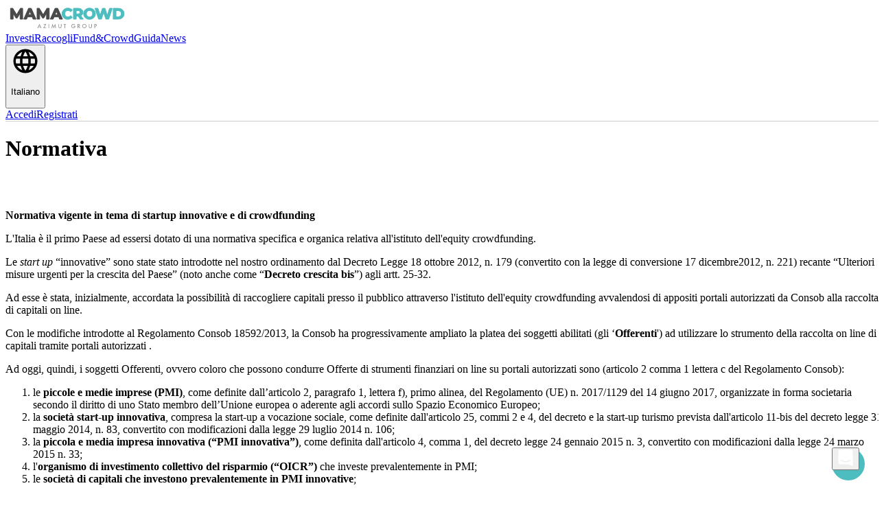

--- FILE ---
content_type: text/html
request_url: https://mamacrowd.com/_/normativa
body_size: 30721
content:
<!DOCTYPE html><html translate="no" class="wf-montserrat-n2-inactive wf-montserrat-n4-inactive wf-montserrat-n5-inactive wf-montserrat-n6-inactive wf-montserrat-n7-inactive wf-onest-n5-inactive wf-onest-n2-inactive wf-onest-n4-inactive wf-onest-n6-inactive wf-onest-n7-inactive wf-roboto-n5-inactive wf-roboto-n4-inactive wf-roboto-n7-inactive wf-roboto-n3-inactive wf-titilliumweb-n4-inactive wf-robotocondensed-n7-inactive wf-robotocondensed-n4-inactive wf-robotocondensed-n3-inactive wf-inactive" lang="it" data-react-helmet="lang"><head><style data-emotion="css" data-s></style><meta charset="utf-8" /><meta name="viewport" content="width=device-width,initial-scale=1" /><meta name="mobile-web-app-capable" content="yes" /><meta name="facebook-domain-verification" content="j5adl8sbgi9zsx3z5usok6u4n7d4ue" /><link rel="icon" href="/086cedaaaa7e9ab122c7.ico" /><title>Normativa | Mamacrowd</title><style>#loading-mama-logo{animation:fadeInAnimation ease-in-out .3s;animation-iteration-count:1;animation-fill-mode:forwards}@keyframes fadeInAnimation{0%{opacity:0}100%{opacity:1}}</style><style>.INTERNALerrorGridItem{flex-basis:50%;max-width:50%}@media screen and (max-width:600px){.INTERNALerrorGridItem{flex-basis:100%;max-width:100%}}</style><link rel="icon" href="/favicon.ico" /><meta name="apple-mobile-web-app-title" content="Mamacrowd App" /><meta name="apple-mobile-web-app-capable" content="yes" /><meta name="apple-mobile-web-app-status-bar-style" content="default" /><meta name="theme-color" content="#4EBDBF" /><link rel="apple-touch-icon" sizes="180x180" href="/asset/icon_180x180.15bd51a0001f389a9f9c5f68413df392.png" /><link rel="apple-touch-icon" sizes="167x167" href="/asset/icon_167x167.0fc1fb829cba142d467a924bcd1cc247.png" /><link rel="apple-touch-icon" sizes="152x152" href="/asset/icon_152x152.54c8244115827209f05e526ec26aa18c.png" /><link rel="apple-touch-icon" sizes="120x120" href="/asset/icon_120x120.72009f94c4b9463360e0766077325fe8.png" /><link rel="manifest" href="/manifest.e26db08104112947bbbac846b958e6b0.json" /><style>/* Document
 * ========================================================================== */

/**
 * 1. Add border box sizing in all browsers (opinionated).
 * 2. Backgrounds do not repeat by default (opinionated).
 */

*,
::before,
::after {
  box-sizing: border-box; /* 1 */
  background-repeat: no-repeat; /* 2 */
}

/**
 * 1. Add text decoration inheritance in all browsers (opinionated).
 * 2. Add vertical alignment inheritance in all browsers (opinionated).
 */

::before,
::after {
  text-decoration: inherit; /* 1 */
  vertical-align: inherit; /* 2 */
}

/**
 * 1. Use the default cursor in all browsers (opinionated).
 * 2. Change the line height in all browsers (opinionated).
 * 3. Breaks words to prevent overflow in all browsers (opinionated).
 * 4. Use a 4-space tab width in all browsers (opinionated).
 * 5. Remove the grey highlight on links in iOS (opinionated).
 * 6. Prevent adjustments of font size after orientation changes in iOS.
 */

:where(:root) {
  cursor: default; /* 1 */
  line-height: 1.5; /* 2 */
  overflow-wrap: break-word; /* 3 */
  -moz-tab-size: 4; /* 4 */
  tab-size: 4; /* 4 */
  -webkit-tap-highlight-color: transparent; /* 5 */
  -webkit-text-size-adjust: 100%; /* 6 */
}

/* Sections
 * ========================================================================== */

/**
 * Remove the margin in all browsers (opinionated).
 */

:where(body) {
  margin: 0;
}

/**
 * Correct the font size and margin on `h1` elements within `section` and
 * `article` contexts in Chrome, Edge, Firefox, and Safari.
 */

:where(h1) {
  font-size: 2em;
  margin: 0.67em 0;
}

/* Grouping content
 * ========================================================================== */

/**
 * Remove the margin on nested lists in Chrome, Edge, and Safari.
 */

:where(dl, ol, ul) :where(dl, ol, ul) {
  margin: 0;
}

/**
 * 1. Correct the inheritance of border color in Firefox.
 * 2. Add the correct box sizing in Firefox.
 */

:where(hr) {
  color: inherit; /* 1 */
  height: 0; /* 2 */
}

/**
 * Remove the list style on navigation lists in all browsers (opinionated).
 */

:where(nav) :where(ol, ul) {
  list-style-type: none;
  padding: 0;
}

/**
 * Prevent VoiceOver from ignoring list semantics in Safari (opinionated).
 */

:where(nav li)::before {
  content: "\200B";
  float: left;
}

/**
 * 1. Correct the inheritance and scaling of font size in all browsers.
 * 2. Correct the odd `em` font sizing in all browsers.
 * 3. Prevent overflow of the container in all browsers (opinionated).
 */

:where(pre) {
  font-family: monospace, monospace; /* 1 */
  font-size: 1em; /* 2 */
  overflow: auto; /* 3 */
}

/* Text-level semantics
 * ========================================================================== */

/**
 * Add the correct text decoration in Safari.
 */

:where(abbr[title]) {
  text-decoration: underline;
  text-decoration: underline dotted;
}

/**
 * Add the correct font weight in Chrome, Edge, and Safari.
 */

:where(b, strong) {
  font-weight: bolder;
}

/**
 * 1. Correct the inheritance and scaling of font size in all browsers.
 * 2. Correct the odd `em` font sizing in all browsers.
 */

:where(code, kbd, samp) {
  font-family: monospace, monospace; /* 1 */
  font-size: 1em; /* 2 */
}

/**
 * Add the correct font size in all browsers.
 */

:where(small) {
  font-size: 80%;
}

/* Embedded content
 * ========================================================================== */

/*
 * Change the alignment on media elements in all browsers (opinionated).
 */

:where(audio, canvas, iframe, img, svg, video) {
  vertical-align: middle;
}

/**
 * Remove the border on iframes in all browsers (opinionated).
 */

:where(iframe) {
  border-style: none;
}

/**
 * Change the fill color to match the text color in all browsers (opinionated).
 */

:where(svg:not([fill])) {
  fill: currentColor;
}

/* Tabular data
 * ========================================================================== */

/**
 * 1. Collapse border spacing in all browsers (opinionated).
 * 2. Correct table border color inheritance in all Chrome, Edge, and Safari.
 * 3. Remove text indentation from table contents in Chrome, Edge, and Safari.
 */

:where(table) {
  border-collapse: collapse; /* 1 */
  border-color: inherit; /* 2 */
  text-indent: 0; /* 3 */
}

/* Forms
 * ========================================================================== */

/**
 * Remove the margin on controls in Safari.
 */

:where(button, input, select) {
  margin: 0;
}

/**
 * Correct the inability to style buttons in iOS and Safari.
 */

:where(button, [type="button" i], [type="reset" i], [type="submit" i]) {
  -webkit-appearance: button;
}

/**
 * Change the inconsistent appearance in all browsers (opinionated).
 */

:where(fieldset) {
  border: 1px solid #a0a0a0;
}

/**
 * Add the correct vertical alignment in Chrome, Edge, and Firefox.
 */

:where(progress) {
  vertical-align: baseline;
}

/**
 * 1. Remove the margin in Firefox and Safari.
 * 3. Change the resize direction in all browsers (opinionated).
 */

:where(textarea) {
  margin: 0; /* 1 */
  resize: vertical; /* 3 */
}

/**
 * 1. Correct the odd appearance in Chrome, Edge, and Safari.
 * 2. Correct the outline style in Safari.
 */

:where([type="search" i]) {
  -webkit-appearance: textfield; /* 1 */
  outline-offset: -2px; /* 2 */
}

/**
 * Correct the cursor style of increment and decrement buttons in Safari.
 */

::-webkit-inner-spin-button,
::-webkit-outer-spin-button {
  height: auto;
}

/**
 * Correct the text style of placeholders in Chrome, Edge, and Safari.
 */

::-webkit-input-placeholder {
  color: inherit;
  opacity: 0.54;
}

/**
 * Remove the inner padding in Chrome, Edge, and Safari on macOS.
 */

::-webkit-search-decoration {
  -webkit-appearance: none;
}

/**
 * 1. Correct the inability to style upload buttons in iOS and Safari.
 * 2. Change font properties to `inherit` in Safari.
 */

::-webkit-file-upload-button {
  -webkit-appearance: button; /* 1 */
  font: inherit; /* 2 */
}

/* Interactive
 * ========================================================================== */

/*
 * Add the correct styles in Safari.
 */

:where(dialog) {
  background-color: white;
  border: solid;
  color: black;
  height: -moz-fit-content;
  height: fit-content;
  left: 0;
  margin: auto;
  padding: 1em;
  position: absolute;
  right: 0;
  width: -moz-fit-content;
  width: fit-content;
}

:where(dialog:not([open])) {
  display: none;
}

/*
 * Add the correct display in Safari.
 */

:where(details > summary:first-of-type) {
  display: list-item;
}

/* Accessibility
 * ========================================================================== */

/**
 * Change the cursor on busy elements in all browsers (opinionated).
 */

:where([aria-busy="true" i]) {
  cursor: progress;
}

/*
 * Change the cursor on control elements in all browsers (opinionated).
 */

:where([aria-controls]) {
  cursor: pointer;
}

/*
 * Change the cursor on disabled, not-editable, or otherwise
 * inoperable elements in all browsers (opinionated).
 */

:where([aria-disabled="true" i], [disabled]) {
  cursor: not-allowed;
}

/*
 * Change the display on visually hidden accessible elements
 * in all browsers (opinionated).
 */

:where([aria-hidden="false" i][hidden]) {
  display: initial;
}

:where([aria-hidden="false" i][hidden]:not(:focus)) {
  clip: rect(0, 0, 0, 0);
  position: absolute;
}

/*# sourceMappingURL=[data-uri] */</style><style>/* Slider */
.slick-slider
{
    position: relative;

    display: block;
    box-sizing: border-box;

    -webkit-user-select: none;
       -moz-user-select: none;
        -ms-user-select: none;
            user-select: none;

    -webkit-touch-callout: none;
    -khtml-user-select: none;
    -ms-touch-action: pan-y;
        touch-action: pan-y;
    -webkit-tap-highlight-color: transparent;
}

.slick-list
{
    position: relative;

    display: block;
    overflow: hidden;

    margin: 0;
    padding: 0;
}
.slick-list:focus
{
    outline: none;
}
.slick-list.dragging
{
    cursor: pointer;
    cursor: hand;
}

.slick-slider .slick-track,
.slick-slider .slick-list
{
    -webkit-transform: translate3d(0, 0, 0);
       -moz-transform: translate3d(0, 0, 0);
        -ms-transform: translate3d(0, 0, 0);
         -o-transform: translate3d(0, 0, 0);
            transform: translate3d(0, 0, 0);
}

.slick-track
{
    position: relative;
    top: 0;
    left: 0;

    display: block;
    margin-left: auto;
    margin-right: auto;
}
.slick-track:before,
.slick-track:after
{
    display: table;

    content: '';
}
.slick-track:after
{
    clear: both;
}
.slick-loading .slick-track
{
    visibility: hidden;
}

.slick-slide
{
    display: none;
    float: left;

    height: 100%;
    min-height: 1px;
}
[dir='rtl'] .slick-slide
{
    float: right;
}
.slick-slide img
{
    display: block;
}
.slick-slide.slick-loading img
{
    display: none;
}
.slick-slide.dragging img
{
    pointer-events: none;
}
.slick-initialized .slick-slide
{
    display: block;
}
.slick-loading .slick-slide
{
    visibility: hidden;
}
.slick-vertical .slick-slide
{
    display: block;

    height: auto;

    border: 1px solid transparent;
}
.slick-arrow.slick-hidden {
    display: none;
}

/*# sourceMappingURL=[data-uri] */</style><style>@charset 'UTF-8';
/* Slider */
.slick-loading .slick-list
{
    background: #fff url(https://mamacrowd.com/27c2c11048e6dbadafec.gif) center center no-repeat;
}

/* Icons */
@font-face
{
    font-family: 'slick';
    font-weight: normal;
    font-style: normal;

    src: url(https://mamacrowd.com/a4e97f5a2a64f0ab1323.eot);
    src: url(https://mamacrowd.com/a4e97f5a2a64f0ab1323.eot?#iefix) format('embedded-opentype'), url(https://mamacrowd.com/295183786cd8a1389865.woff) format('woff'), url(https://mamacrowd.com/c94f7671dcc99dce43e2.ttf) format('truetype'), url(https://mamacrowd.com/2b540f21a51522af2331.svg#slick) format('svg');
}
/* Arrows */
.slick-prev,
.slick-next
{
    font-size: 0;
    line-height: 0;

    position: absolute;
    top: 50%;

    display: block;

    width: 20px;
    height: 20px;
    padding: 0;
    -webkit-transform: translate(0, -50%);
    -ms-transform: translate(0, -50%);
    transform: translate(0, -50%);

    cursor: pointer;

    color: transparent;
    border: none;
    outline: none;
    background: transparent;
}
.slick-prev:hover,
.slick-prev:focus,
.slick-next:hover,
.slick-next:focus
{
    color: transparent;
    outline: none;
    background: transparent;
}
.slick-prev:hover:before,
.slick-prev:focus:before,
.slick-next:hover:before,
.slick-next:focus:before
{
    opacity: 1;
}
.slick-prev.slick-disabled:before,
.slick-next.slick-disabled:before
{
    opacity: .25;
}

.slick-prev:before,
.slick-next:before
{
    font-family: 'slick';
    font-size: 20px;
    line-height: 1;

    opacity: .75;
    color: white;

    -webkit-font-smoothing: antialiased;
    -moz-osx-font-smoothing: grayscale;
}

.slick-prev
{
    left: -25px;
}
[dir='rtl'] .slick-prev
{
    right: -25px;
    left: auto;
}
.slick-prev:before
{
    content: '←';
}
[dir='rtl'] .slick-prev:before
{
    content: '→';
}

.slick-next
{
    right: -25px;
}
[dir='rtl'] .slick-next
{
    right: auto;
    left: -25px;
}
.slick-next:before
{
    content: '→';
}
[dir='rtl'] .slick-next:before
{
    content: '←';
}

/* Dots */
.slick-dotted.slick-slider
{
    margin-bottom: 30px;
}

.slick-dots
{
    position: absolute;
    bottom: -25px;

    display: block;

    width: 100%;
    padding: 0;
    margin: 0;

    list-style: none;

    text-align: center;
}
.slick-dots li
{
    position: relative;

    display: inline-block;

    width: 20px;
    height: 20px;
    margin: 0 5px;
    padding: 0;

    cursor: pointer;
}
.slick-dots li button
{
    font-size: 0;
    line-height: 0;

    display: block;

    width: 20px;
    height: 20px;
    padding: 5px;

    cursor: pointer;

    color: transparent;
    border: 0;
    outline: none;
    background: transparent;
}
.slick-dots li button:hover,
.slick-dots li button:focus
{
    outline: none;
}
.slick-dots li button:hover:before,
.slick-dots li button:focus:before
{
    opacity: 1;
}
.slick-dots li button:before
{
    font-family: 'slick';
    font-size: 6px;
    line-height: 20px;

    position: absolute;
    top: 0;
    left: 0;

    width: 20px;
    height: 20px;

    content: '•';
    text-align: center;

    opacity: .25;
    color: black;

    -webkit-font-smoothing: antialiased;
    -moz-osx-font-smoothing: grayscale;
}
.slick-dots li.slick-active button:before
{
    opacity: .75;
    color: black;
}

/*# sourceMappingURL=[data-uri] */</style><link rel="stylesheet" href="https://fonts.googleapis.com/css?family=Montserrat:200,400,500,600,700%7COnest:200,400,500,600,700%7CRoboto:300,400,500,700%7CRoboto+Condensed:300,400,700%7CTitillium+Web:400,600&amp;display=swap" media="all" /><style data-jss data-meta="makeStyles">

</style><style data-jss data-meta="makeStyles">
</style><style data-jss data-meta="makeStyles">
</style><style data-jss data-meta="makeStyles">
.jss2 {
  padding: 20px;
}
@media (max-width:599.95px) {
  .jss2 {
    padding: 10px;
  }
}
.jss3 {
  padding: 20px;
}
@media (max-width:599.95px) {
  .jss3 {
    padding: 10px;
  }
}
.jss4 {
  padding: 20px;
  padding-top: 0;
}
@media (max-width:599.95px) {
  .jss4 {
    padding: 10px;
  }
}
</style><style data-jss data-meta="makeStyles">
.jss12 {
  display: block;
}
</style><style data-jss data-meta="makeStyles">
</style><style data-jss data-meta="makeStyles">
</style><style data-jss data-meta="makeStyles">
.jss16 {
  min-height: 50px;
}
</style><style data-jss data-meta="makeStyles">
</style><style data-jss data-meta="makeStyles">
</style><style data-jss data-meta="makeStyles">
.jss55 {
  color: #444444;
  font-size: 16px;
}
@media (max-width:899.95px) {
  .jss55 {
    font-size: 18px;
  }
}
.jss56 {
  transition: transform 300ms;
}
.jss57 {
  transform: rotate(180deg);
}
</style><style data-jss data-meta="makeStyles">
.jss7 {
  z-index: 5;
  box-shadow: none;
  border-bottom: 1px solid #CCCCCC;
  background-color: #FFFFFF;
}
.jss9 {
  color: #949494;
  width: 30px;
  height: 30px;
}
</style><style data-jss data-meta="makeStyles">
</style><style data-jss data-meta="makeStyles">
.jss28 {
  width: 100%;
  display: flex;
  flex-wrap: wrap;
  flex-direction: row;
  justify-content: flex-start;
}
.jss29 {
  padding: 5px;
}
.jss30 {
  width: 32px;
  height: 32px;
}
</style><style data-jss data-meta="makeStyles">
.jss37 {
  display: block;
  text-decoration: none;
}
.jss37:not(:last-child) {
  margin-bottom: 10px;
}
.jss38:hover {
  color: #4EBDBF;
}
</style><style data-jss data-meta="makeStyles">
.jss35 {
  font-weight: 700;
  line-height: 24px;
  margin-bottom: 10px;
}
.jss36:hover {
  color: #4EBDBF;
}
</style><style data-jss data-meta="makeStyles">
.jss39 {
  width: 100%;
  padding: 15px 0px;
  border-top: 1px solid #949494;
  margin-top: 20px;
}
.jss40 {
  width: 100%;
  display: flex;
  border-top: 1px solid #949494;
  align-items: center;
  justify-content: center;
}
.jss41 {
  padding: 10px 4%;
  text-align: center;
}
.jss42 {
  text-align: center;
}
@media (max-width:899.95px) {
  .jss42 {
    text-align: justify;
  }
}
</style><style data-jss data-meta="makeStyles">
.jss24 {
  width: 100%;
  overflow: hidden;
  background-color: #E8E8E8;
}
.jss25 {
  width: 100%;
  margin: 0 auto;
  padding: 56px 40px 36px;
  max-width: 1440px;
  padding-bottom: 0;
}
@media (max-width:899.95px) {
  .jss25 {
    padding: 40px 20px 36px;
  }
}
.jss26 {
  font-size: 19px;
  font-weight: 700;
  line-height: 20px;
  margin-bottom: 10px;
  letter-spacing: 0.05px;
  text-transform: capitalize;
}
</style><style data-jss data-meta="makeStyles">
.jss48 {
  right: 20px;
  width: 48px;
  bottom: 20px;
  height: 48px;
  z-index: 101;
  position: fixed;
  transition: .4s;
  border-radius: 50%;
  background-color: #4EBDBF;
}
.jss48:hover {
  transform: scale(1.1);
}
</style><style data-jss data-meta="makeStyles">
.jss61 {
  user-select: none;
  -ms-user-select: none;
  text-decoration: none;
  -moz-user-select: none;
  -khtml-user-select: none;
  -webkit-user-select: none;
  -webkit-touch-callout: none;
  -webkit-tap-highlight-color: transparent;
}
.jss61:focus, .jss61:hover, .jss61:visited, .jss61:link, .jss61:active {
  text-decoration: none;
}
</style><style data-jss data-meta="makeStyles">
</style><style data-jss data-meta="makeStyles">
</style><style data-jss data-meta="makeStyles">
.jss43 {
  width: 100%;
  margin: 0 auto;
  padding: 15px 40px;
  max-width: 1440px;
}
@media (max-width:599.95px) {
  .jss43 {
    padding: 10px 20px 30px;
  }
}
.jss44 {
  font-size: 21px;
  font-weight: bold;
}
@media (max-width:599.95px) {
  .jss44 {
    font-size: 18px;
  }
}
.jss45 {
  font-size: 14px;
  line-height: 22px;
}
@media (max-width:599.95px) {
  .jss45 {
    font-size: 12px;
  }
}
.jss46 {
  font-size: 14px;
  font-weight: bold;
  line-height: 22px;
}
@media (min-width:600px) {
  .jss47 {
    flex-direction: row-reverse;
  }
}
</style><style data-jss data-meta="makeStyles">
.jss5 {
  flex-grow: 1;
}
.jss5 a:not([class^="MuiButton"]) {
  color: #4EBDBF;
  text-decoration: none;
}
</style><style data-jss data-meta="makeStyles">
.jss72 {
  width: 100%;
  display: none;
}
@media (min-width:600px) {
  .jss72 {
    display: block;
    max-width: 150px;
  }
}
.jss73 {
  width: 100%;
}
@media (max-width:599.95px) {
  .jss73 {
    max-height: 200px;
  }
}
.jss75 {
  border-color: #949494;
}
.jss76.MuiGrid-item {
  padding-top: 32px;
}
@media (max-width:899.95px) {
  .jss76.MuiGrid-item {
    padding-top: 16px;
  }
}
</style><style data-jss data-meta="makeStyles">
</style><style data-jss data-meta="makeStyles">
.jss1 {
  flex: 1;
  width: 100%;
  display: flex;
  min-height: 100vh;
  flex-direction: column;
}
</style><style data-jss data-meta="makeStyles">

</style><style data-jss data-meta="makeStyles">
</style><style data-jss data-meta="makeStyles">
</style><style data-jss data-meta="makeStyles">
.jss68 > div:nth-of-type(2) {
  display: flex;
  flex-wrap: wrap;
  text-align: center;
  justify-content: space-around;
}
.jss68 > div:nth-of-type(4) {
  padding-top: 20px;
}
.jss68 a {
  color: #4EBDBF;
  text-decoration: none;
}
.jss68 > div:nth-of-type(6) > div:first-of-type {
  margin: 50px 0px;
  text-align: center;
}
.jss68 > div:nth-of-type(6) > div:last-of-type {
  display: flex;
  text-align: center;
  align-items: center;
  flex-direction: row;
  justify-content: space-around;
}
@media (max-width:599.95px) {
  .jss68 > div:nth-of-type(6) > div:last-of-type {
    flex-direction: column;
  }
}
.jss68 > div:nth-of-type(6) > div:first-of-type > a {
  color: #FFFFFF;
  margin: 0 auto;
  display: block;
  padding: 16px;
  max-width: 200px;
  transition: .4s all;
  font-weight: 600;
  border-radius: 4px;
  letter-spacing: 1px;
  text-transform: uppercase;
  background-color: #4EBDBF;
}
.jss68 > div:nth-of-type(6) > div:first-of-type > a:hover {
  box-shadow: 0px 2px 4px -1px rgba(0,0,0,0.2), 0px 4px 5px 0px rgba(0,0,0,0.14), 0px 1px 10px 0px rgba(0,0,0,0.12);
  background-color: #368485;
}
.jss68 > div:nth-of-type(4) img {
  width: 100%;
  margin: 0 auto;
  display: block;
  max-width: 450px;
}
.jss68 > div:nth-of-type(4) > p:nth-of-type(2) {
  font-size: 20px;
  text-align: center;
  padding-top: 20px;
}
.jss68 > div:nth-of-type(2) div {
  flex-basis: 40%;
}
@media (max-width:599.95px) {
  .jss68 > div:nth-of-type(2) div {
    flex-basis: 100%;
  }
}
.jss68 > div:nth-of-type(2) div img {
  max-width: 200px;
}
.jss69 {
  counter-reset: div;
}
.jss69 > div:nth-of-type(1) {
  margin-bottom: 30px;
}
.jss69 > div:nth-of-type(n+2):not(:last-of-type) {
  display: flex;
  padding: 50px 0;
  position: relative;
  flex-wrap: wrap;
  align-items: center;
}
.jss69 > div:nth-of-type(even) > div:first-of-type {
  text-align: center;
}
.jss69 > div:nth-of-type(odd) > div:last-of-type {
  text-align: center;
}
.jss69 > div:last-of-type > a {
  color: #FFFFFF;
  margin: 0 auto;
  display: block;
  padding: 16px;
  max-width: 200px;
  text-align: center;
  transition: .4s all;
  font-weight: 600;
  border-radius: 4px;
  letter-spacing: 1px;
  text-transform: uppercase;
  background-color: #4EBDBF;
}
.jss69 img {
  width: 100%;
  max-width: 400px;
  box-shadow: 2px 2px 5px 0px #00000050;
}
.jss69 a {
  color: #4EBDBF;
  text-decoration: none;
}
.jss69 small {
  font-size: 16px;
}
.jss69 > div:last-of-type > a:hover {
  box-shadow: 0px 2px 4px -1px rgba(0,0,0,0.2), 0px 4px 5px 0px rgba(0,0,0,0.14), 0px 1px 10px 0px rgba(0,0,0,0.12);
  background-color: #368485;
}
@media (max-width:599.95px) {
  .jss69 > div:nth-of-type(even) > div:first-of-type {
    order: 2;
  }
}
.jss69 > div:nth-of-type(n+2):not(:last-of-type) > div {
  flex-basis: 50%;
}
.jss69 > div:nth-of-type(n+2):not(:last-of-type):before {
  top: 0;
  left: 50%;
  color: #FFFFFF;
  width: 40px;
  height: 40px;
  content: counter(div);
  padding: 10px;
  z-index: 1;
  position: absolute;
  font-size: 19px;
  transform: translate(-50%,-50%);
  background: #4EBDBF;
  text-align: center;
  line-height: 21px;
  border-radius: 50%;
  counter-increment: div;
}
.jss69 > div:nth-of-type(n+2):not(:last-of-type):after {
  top: 0;
  left: 0;
  width: 100%;
  height: 4px;
  content: "";
  position: absolute;
  transform: translateY(-50%);
  background: #4EBDBF;
  border-radius: 50px;
}
@media (max-width:599.95px) {
  .jss69 > div:nth-of-type(n+2):not(:last-of-type) > div {
    flex-basis: 100%;
  }
}
.jss69 > div:nth-of-type(n+2):not(:last-of-type) > div p {
  padding: 0 20px;
}
</style><meta property="fb:app_id" content="996900680451533" data-react-helmet="true" /><meta property="og:type" content="website" data-react-helmet="true" /><meta property="og:site_name" content="Mamacrowd" data-react-helmet="true" /><meta property="og:locale:alternate" content="en_US" data-react-helmet="true" /><meta property="og:image" content="https://asset.mamacrowd.com/PUBLIC/Immagini/shareimg_mama.png" data-react-helmet="true" /><meta property="og:url" content="https://mamacrowd.com/it/_/normativa/" data-react-helmet="true" /><link rel="alternate" hreflang="it" href="https://mamacrowd.com/it/_/normativa/" data-react-helmet="true" /><link rel="alternate" hreflang="en" href="https://mamacrowd.com/en/_/normativa/" data-react-helmet="true" /><link rel="alternate" hreflang="x-default" href="https://mamacrowd.com/_/normativa/" data-react-helmet="true" /><meta property="og:locale" content="it_IT" data-react-helmet="true" /><link rel="canonical" href="https://mamacrowd.com/_/normativa" data-react-helmet="true" /><meta name="description" content="Una approfondimento chiaro sulla normativa specifica e organica relativa all'istituto dell'equity crowdfunding in Italia e su chi può raccogliere capitali attraverso questo istituto. " data-react-helmet="true" /><meta property="og:title" content="Normativa | Mamacrowd" data-react-helmet="true" /></head><body style="width:100%;height:100%;position:initial;overflow:hidden"><div id="app" aria-hidden="true"><div class="jss1 MuiBox-root css-0"><div class="jss6 jss10 MuiBox-root css-0"><header class="MuiPaper-root MuiPaper-elevation MuiPaper-elevation4 MuiAppBar-root MuiAppBar-colorPrimary MuiAppBar-positionFixed jss7 mui-fixed css-1cj0qw8"><div class="MuiToolbar-root MuiToolbar-gutters MuiToolbar-regular jss8 jss11 css-i6s8oy"><div class="MuiBox-root css-0"><a class="MuiTypography-root MuiTypography-body1 MuiLink-root MuiLink-underlineNone jss12 css-15mb5jb" href="/" rel="noreferrer"><img class="jss13 jss14 undefined" src="data:image/svg+xml,%3csvg width='180' height='35' viewBox='0 0 180 35' fill='none' xmlns='http://www.w3.org/2000/svg'%3e %3cpath fill-rule='evenodd' clip-rule='evenodd' d='M90.8543 20.1709C89.2538 20.1709 87.8022 19.8221 86.5034 19.1239C85.2021 18.4244 84.1768 17.4518 83.4314 16.2094C82.6854 14.9661 82.3125 13.5612 82.3125 12C82.3125 10.4388 82.6854 9.0339 83.4314 7.7906C84.1768 6.54824 85.2021 5.57566 86.5034 4.87616C87.8023 4.17789 89.2612 3.8291 90.8761 3.8291C92.2361 3.8291 93.4695 4.06903 94.5741 4.54995C95.6819 5.03226 96.6146 5.72708 97.3693 6.63269L97.5352 6.83184L94.8688 9.29319L94.6845 9.08035C93.7031 7.9469 92.4981 7.38547 91.0507 7.38547C90.1506 7.38547 89.3528 7.58147 88.6528 7.97263C87.9551 8.36256 87.4132 8.90438 87.0233 9.60214C86.6321 10.3021 86.4361 11.0999 86.4361 12C86.4361 12.9001 86.6321 13.6979 87.0233 14.3979C87.4132 15.0956 87.9551 15.6375 88.6528 16.0274C89.3528 16.4185 90.1506 16.6146 91.0507 16.6146C92.4973 16.6146 93.7019 16.0465 94.6834 14.8991L94.8676 14.6839L97.5337 17.1449L97.3707 17.3438C96.6157 18.2649 95.6786 18.9677 94.5626 19.4503C93.4509 19.9311 92.2141 20.1709 90.8543 20.1709ZM105.908 15.6546H103.073V19.9091H98.9925V4.09092H105.876C107.266 4.09092 108.478 4.32368 109.512 4.79154C110.555 5.26342 111.363 5.93743 111.93 6.81152C112.498 7.68655 112.782 8.72 112.782 9.90547C112.782 11.0918 112.494 12.1225 111.918 12.9908C111.399 13.7731 110.683 14.3893 109.777 14.8378L113.315 19.9091H108.853L105.908 15.6546ZM103.073 7.51637V12.2946H105.68C106.682 12.2946 107.428 12.0795 107.926 11.6605C108.414 11.2493 108.658 10.6719 108.658 9.90547C108.658 9.1247 108.414 8.54437 107.928 8.14089C107.43 7.72825 106.683 7.51637 105.68 7.51637H103.073ZM122.425 20.1709C120.796 20.1709 119.322 19.8185 118.009 19.113C116.693 18.4063 115.661 17.4301 114.915 16.1876C114.169 14.9444 113.796 13.5468 113.796 12C113.796 10.4532 114.169 9.0556 114.915 7.81242C115.661 6.5699 116.693 5.59373 118.009 4.88702C119.322 4.18153 120.796 3.8291 122.425 3.8291C124.055 3.8291 125.525 4.18161 126.831 4.88733C128.139 5.59389 129.171 6.56961 129.924 7.81138C130.677 9.05478 131.054 10.4528 131.054 12C131.054 13.5472 130.677 14.9452 129.924 16.1886C129.171 17.4304 128.139 18.4061 126.831 19.1127C125.525 19.8184 124.055 20.1709 122.425 20.1709ZM122.425 16.6146C123.281 16.6146 124.049 16.4191 124.734 16.0285C125.418 15.6387 125.953 15.0965 126.344 14.3979C126.735 13.6979 126.931 12.9001 126.931 12C126.931 11.0999 126.735 10.3021 126.344 9.60214C125.953 8.90352 125.418 8.36134 124.734 7.9715C124.049 7.58088 123.281 7.38547 122.425 7.38547C121.57 7.38547 120.802 7.58088 120.117 7.9715C119.433 8.36134 118.897 8.90352 118.507 9.60214C118.116 10.3021 117.92 11.0999 117.92 12C117.92 12.9001 118.116 13.6979 118.507 14.3979C118.897 15.0965 119.433 15.6387 120.117 16.0285C120.802 16.4191 121.57 16.6146 122.425 16.6146ZM143.05 10.1644L139.781 19.9091H135.613L130.416 4.09092H134.657L137.911 14.2237L141.309 4.09092H144.977L148.271 14.3046L151.628 4.09092H155.583L150.408 19.9091H146.216L143.05 10.1644ZM156.952 4.09092H164.163C165.862 4.09092 167.369 4.41624 168.681 5.06852C169.999 5.72371 171.027 6.64948 171.759 7.84278C172.492 9.0363 172.858 10.4239 172.858 12C172.858 13.5761 172.492 14.9637 171.759 16.1572C171.027 17.3505 169.999 18.2763 168.681 18.9315C167.369 19.5838 165.862 19.9091 164.163 19.9091H156.952V4.09092ZM161.033 7.53819V16.4618H163.989C165.45 16.4618 166.602 16.0598 167.457 15.2591C168.308 14.4622 168.734 13.3821 168.734 12C168.734 10.6179 168.308 9.53786 167.457 8.74094C166.602 7.94025 165.45 7.53819 163.989 7.53819H161.033Z' fill='%234EBDBF' stroke='%234FBDBF'/%3e %3cpath fill-rule='evenodd' clip-rule='evenodd' d='M21.2144 11.46L17.1453 18.2946H15.2442L11.1975 11.6422V19.9091H7.33569V4.09094H10.6862L16.2466 13.323L21.7222 4.09094H25.0513L25.0965 19.9091H21.2345L21.2144 11.46ZM38.866 16.6364H32.1399L30.7872 19.9091H26.5628L33.6132 4.09094H37.4579L44.5309 19.9091H40.2188L38.866 16.6364ZM37.5275 13.4073L35.5139 8.54548L33.5002 13.4073H37.5275ZM59.8544 11.46L55.7853 18.2946H53.8842L49.8375 11.6422V19.9091H45.9757V4.09094H49.3262L54.8866 13.323L60.3622 4.09094H63.6913L63.7365 19.9091H59.8745L59.8544 11.46ZM77.506 16.6364H70.7799L69.4272 19.9091H65.2028L72.2532 4.09094H76.098L83.1709 19.9091H78.8588L77.506 16.6364ZM76.1675 13.4073L74.1539 8.54548L72.1402 13.4073H76.1675Z' fill='%234A4A4A' stroke='%234A4A4A'/%3e %3cpath d='M50.7656 31.5352H48.1836L47.5117 33H46.5312L49.5156 26.5898L52.3945 33H51.3984L50.7656 31.5352ZM50.3945 30.6797L49.5 28.6289L48.5625 30.6797H50.3945ZM56.4353 32.1445H59.3298V33H54.9392L57.9002 27.8242H55.4236V26.9688H59.3962L56.4353 32.1445ZM63.5425 26.9688V33H62.6323V26.9688H63.5425ZM67.0208 33L68.2903 26.5156L70.3606 31.2031L72.5052 26.5156L73.6458 33H72.7122L72.1302 29.3594L70.345 33.2773L68.6106 29.3555L67.9622 33H67.0208ZM78.0772 26.9688V30.6016C78.0772 31.1198 78.1618 31.4987 78.3311 31.7383C78.5837 32.0846 78.9392 32.2578 79.3975 32.2578C79.8584 32.2578 80.2152 32.0846 80.4678 31.7383C80.6371 31.5065 80.7217 31.1276 80.7217 30.6016V26.9688H81.6319V30.8516C81.6319 31.487 81.434 32.0104 81.0381 32.4219C80.5928 32.8802 80.0459 33.1094 79.3975 33.1094C78.7491 33.1094 78.2035 32.8802 77.7608 32.4219C77.3649 32.0104 77.167 31.487 77.167 30.8516V26.9688H78.0772ZM86.9852 27.8242V33H86.075V27.8242H84.6883V26.9688H88.368V27.8242H86.9852ZM99.2308 29.8594H101.723V30.0586C101.723 30.5117 101.67 30.9128 101.563 31.2617C101.459 31.5846 101.283 31.8867 101.035 32.168C100.476 32.7982 99.7633 33.1133 98.8988 33.1133C98.055 33.1133 97.3323 32.8086 96.7308 32.1992C96.1292 31.5872 95.8284 30.8529 95.8284 29.9961C95.8284 29.1211 96.1344 28.3789 96.7464 27.7695C97.3584 27.1576 98.1032 26.8516 98.9808 26.8516C99.4521 26.8516 99.8922 26.9479 100.301 27.1406C100.692 27.3333 101.076 27.6458 101.453 28.0781L100.805 28.6992C100.31 28.0404 99.7073 27.7109 98.9964 27.7109C98.3584 27.7109 97.8232 27.931 97.3909 28.3711C96.9586 28.8034 96.7425 29.3451 96.7425 29.9961C96.7425 30.668 96.9834 31.2214 97.4652 31.6562C97.9157 32.0599 98.404 32.2617 98.93 32.2617C99.3779 32.2617 99.7803 32.1107 100.137 31.8086C100.494 31.5039 100.693 31.1393 100.735 30.7148H99.2308V29.8594ZM107.154 30.4297L109.022 33H107.908L106.186 30.5312H106.022V33H105.111V26.9688H106.178C106.975 26.9688 107.55 27.1185 107.904 27.418C108.295 27.7513 108.49 28.1914 108.49 28.7383C108.49 29.1654 108.368 29.5326 108.123 29.8398C107.878 30.1471 107.555 30.3438 107.154 30.4297ZM106.022 29.7383H106.311C107.173 29.7383 107.604 29.4089 107.604 28.75C107.604 28.1328 107.184 27.8242 106.346 27.8242H106.022V29.7383ZM111.73 29.957C111.73 29.1081 112.042 28.3789 112.664 27.7695C113.284 27.1602 114.028 26.8555 114.898 26.8555C115.758 26.8555 116.495 27.1628 117.109 27.7773C117.726 28.3919 118.035 29.1302 118.035 29.9922C118.035 30.8594 117.725 31.5951 117.105 32.1992C116.483 32.806 115.732 33.1094 114.851 33.1094C114.073 33.1094 113.374 32.8398 112.754 32.3008C112.071 31.7044 111.73 30.9232 111.73 29.957ZM112.648 29.9688C112.648 30.6354 112.872 31.1836 113.32 31.6133C113.765 32.043 114.28 32.2578 114.863 32.2578C115.496 32.2578 116.03 32.0391 116.465 31.6016C116.9 31.1589 117.117 30.6198 117.117 29.9844C117.117 29.3411 116.902 28.8021 116.473 28.3672C116.045 27.9297 115.517 27.7109 114.887 27.7109C114.259 27.7109 113.729 27.9297 113.297 28.3672C112.864 28.7995 112.648 29.3333 112.648 29.9688ZM122.33 26.9688V30.6016C122.33 31.1198 122.414 31.4987 122.584 31.7383C122.836 32.0846 123.192 32.2578 123.65 32.2578C124.111 32.2578 124.468 32.0846 124.72 31.7383C124.89 31.5065 124.974 31.1276 124.974 30.6016V26.9688H125.884V30.8516C125.884 31.487 125.686 32.0104 125.291 32.4219C124.845 32.8802 124.298 33.1094 123.65 33.1094C123.002 33.1094 122.456 32.8802 122.013 32.4219C121.617 32.0104 121.42 31.487 121.42 30.8516V26.9688H122.33ZM130.484 30.5508V33H129.574V26.9688H130.605C131.11 26.9688 131.492 27.0039 131.749 27.0742C132.01 27.1445 132.239 27.2773 132.437 27.4727C132.783 27.8112 132.956 28.2383 132.956 28.7539C132.956 29.306 132.772 29.7435 132.402 30.0664C132.032 30.3893 131.533 30.5508 130.906 30.5508H130.484ZM130.484 29.707H130.824C131.66 29.707 132.077 29.3854 132.077 28.7422C132.077 28.1198 131.647 27.8086 130.785 27.8086H130.484V29.707Z' fill='%23949494'/%3e %3c/svg%3e" alt="mamacrowd-logo" /></a></div><div class="MuiBox-root css-1h1tz7q"><div class="MuiStack-root css-1x4jos1"><a class="MuiTypography-root MuiTypography-body1 MuiLink-root MuiLink-underlineNone css-qd695r" href="/projects" rel="noreferrer">Investi</a><a class="MuiTypography-root MuiTypography-body1 MuiLink-root MuiLink-underlineNone css-qd695r" href="/_/raise/info" rel="noreferrer">Raccogli</a><a class="MuiTypography-root MuiTypography-body1 MuiLink-root MuiLink-underlineNone css-qd695r" href="/news/mama-fund-and-crowd" rel="noreferrer">Fund&amp;Crowd</a><a class="MuiTypography-root MuiTypography-body1 MuiLink-root MuiLink-underlineNone css-qd695r" href="/_/knowledge/how-to-invest" rel="noreferrer">Guida</a><a class="MuiTypography-root MuiTypography-body1 MuiLink-root MuiLink-underlineNone css-qd695r" href="/news" rel="noreferrer">News</a></div></div><div class="MuiBox-root css-0"><button class="MuiButtonBase-root MuiButton-root MuiButton-text MuiButton-textPrimary MuiButton-sizeMedium MuiButton-textSizeMedium MuiButton-colorPrimary MuiButton-root MuiButton-text MuiButton-textPrimary MuiButton-sizeMedium MuiButton-textSizeMedium MuiButton-colorPrimary jss16 css-twacjm" tabindex="0" type="button"><span class="MuiButton-icon MuiButton-startIcon jss17 jss21 MuiButton-iconSizeMedium css-1l6c7y9"><svg class="MuiSvgIcon-root MuiSvgIcon-fontSizeMedium jss19 jss23 css-14yq2cq" focusable="false" aria-hidden="true" viewbox="0 0 24 24" data-testid="LanguageIcon"><path d="M11.99 2C6.47 2 2 6.48 2 12s4.47 10 9.99 10C17.52 22 22 17.52 22 12S17.52 2 11.99 2m6.93 6h-2.95c-.32-1.25-.78-2.45-1.38-3.56 1.84.63 3.37 1.91 4.33 3.56M12 4.04c.83 1.2 1.48 2.53 1.91 3.96h-3.82c.43-1.43 1.08-2.76 1.91-3.96M4.26 14C4.1 13.36 4 12.69 4 12s.1-1.36.26-2h3.38c-.08.66-.14 1.32-.14 2 0 .68.06 1.34.14 2zm.82 2h2.95c.32 1.25.78 2.45 1.38 3.56-1.84-.63-3.37-1.9-4.33-3.56m2.95-8H5.08c.96-1.66 2.49-2.93 4.33-3.56C8.81 5.55 8.35 6.75 8.03 8M12 19.96c-.83-1.2-1.48-2.53-1.91-3.96h3.82c-.43 1.43-1.08 2.76-1.91 3.96M14.34 14H9.66c-.09-.66-.16-1.32-.16-2 0-.68.07-1.35.16-2h4.68c.09.65.16 1.32.16 2 0 .68-.07 1.34-.16 2m.25 5.56c.6-1.11 1.06-2.31 1.38-3.56h2.95c-.96 1.65-2.49 2.93-4.33 3.56M16.36 14c.08-.66.14-1.32.14-2 0-.68-.06-1.34-.14-2h3.38c.16.64.26 1.31.26 2s-.1 1.36-.26 2z"></path></svg></span><p class="MuiTypography-root MuiTypography-body1 jss15 jss20 css-17x6yzg">Italiano</p><span class="MuiTouchRipple-root css-w0pj6f"></span></button></div><div class="MuiBox-root css-0" style="margin-left:0px"><div class="MuiStack-root css-1x4jos1"><a class="MuiButtonBase-root MuiButton-root MuiLoadingButton-root MuiButton-text MuiButton-textPrimary MuiButton-sizeMedium MuiButton-textSizeMedium MuiButton-colorPrimary MuiButton-disableElevation MuiButton-fullWidth MuiButton-root MuiLoadingButton-root MuiButton-text MuiButton-textPrimary MuiButton-sizeMedium MuiButton-textSizeMedium MuiButton-colorPrimary MuiButton-disableElevation MuiButton-fullWidth css-vkncq6" tabindex="0" id=":r1:" href="/login?redirectUrl=%2Fit%2F_%2Fnormativa%2F">Accedi<span class="MuiTouchRipple-root css-w0pj6f"></span></a><a class="MuiButtonBase-root MuiButton-root MuiLoadingButton-root MuiButton-outlined MuiButton-outlinedPrimary MuiButton-sizeMedium MuiButton-outlinedSizeMedium MuiButton-colorPrimary MuiButton-disableElevation MuiButton-fullWidth MuiButton-root MuiLoadingButton-root MuiButton-outlined MuiButton-outlinedPrimary MuiButton-sizeMedium MuiButton-outlinedSizeMedium MuiButton-colorPrimary MuiButton-disableElevation MuiButton-fullWidth css-1x0w2cz" tabindex="0" id=":r2:" href="/signup?redirectUrl=%2Fit%2F_%2Fnormativa%2F" style="min-width:100px">Registrati<span class="MuiTouchRipple-root css-w0pj6f"></span></a></div></div></div></header></div><div class="jss5 MuiBox-root css-0"><div class="jss71 jss78 MuiBox-root css-0"><div class="MuiGrid-root MuiGrid-container MuiGrid-spacing-xs-2 css-np2jas"><div class="MuiGrid-root MuiGrid-item MuiGrid-grid-xs-12 MuiGrid-grid-md-12 css-15j76c0"><div class="MuiGrid-root MuiGrid-container MuiGrid-spacing-xs-2 css-isbt42"><div class="MuiGrid-root MuiGrid-item jss74 jss79 css-1wxaqej"><div class="MuiStack-root css-qfnw5i"><h1 class="MuiTypography-root MuiTypography-h1 css-168ohp5">Normativa</h1></div></div></div></div><div class="MuiGrid-root MuiGrid-item MuiGrid-grid-xs-12 jss76 css-15j76c0"><div class="jss80 jss82 "><p><strong>Normativa vigente in tema di startup innovative e di crowdfunding</strong></p><p>L'Italia è il primo Paese ad essersi dotato di una normativa specifica e organica relativa all'istituto dell'equity crowdfunding.</p><p>Le <em>start up </em>“innovative” sono state stato introdotte nel nostro ordinamento dal Decreto Legge 18 ottobre 2012, n. 179 (convertito con la legge di conversione 17 dicembre2012, n. 221) recante “Ulteriori misure urgenti per la crescita del Paese” (noto anche come “<strong>Decreto crescita bis</strong>”) agli artt. 25-32.</p><p>Ad esse è stata, inizialmente, accordata la possibilità di raccogliere capitali presso il pubblico attraverso l'istituto dell'equity crowdfunding avvalendosi di appositi portali autorizzati da Consob alla raccolta di capitali on line.</p><p>Con le modifiche introdotte al Regolamento Consob 18592/2013, la Consob ha progressivamente ampliato la platea dei soggetti abilitati (gli ‘<strong>Offerenti</strong>') ad utilizzare lo strumento della raccolta on line di capitali tramite portali autorizzati .</p><p>Ad oggi, quindi, i soggetti Offerenti, ovvero coloro che possono condurre Offerte di strumenti finanziari on line su portali autorizzati sono (articolo 2 comma 1 lettera c del Regolamento Consob):</p><ol type="1"><li> le <strong>piccole e medie imprese (PMI)</strong>, come definite dall’articolo 2, paragrafo 1, lettera f), primo alinea, del Regolamento (UE) n. 2017/1129 del 14 giugno 2017, organizzate in forma societaria secondo il diritto di uno Stato membro dell’Unione europea o aderente agli accordi sullo Spazio Economico Europeo;<br /> </li><li> la <strong>società start-up innovativa</strong>, compresa la start-up a vocazione sociale, come definite dall'articolo 25, commi 2 e 4, del decreto e la start-up turismo prevista dall'articolo 11-bis del decreto legge 31 maggio 2014, n. 83, convertito con modificazioni dalla legge 29 luglio 2014 n. 106;<br /> </li><li> la <strong>piccola e media impresa innovativa (“PMI innovativa”)</strong>, come definita dall'articolo 4, comma 1, del decreto legge 24 gennaio 2015 n. 3, convertito con modificazioni dalla legge 24 marzo 2015 n. 33;<br /> </li><li> l'<strong>organismo di investimento collettivo del risparmio (“OICR”)</strong> che investe prevalentemente in PMI;<br /> </li><li>le <strong>società di capitali che investono prevalentemente in PMI innovative</strong>;</li></ol><p><strong>1. La piccola e media impresa (PMI)</strong></p><p>La piccola e media impresa di cui all’articolo 2, paragrafo 1, lettera f), primo alinea, del Regolamento (UE) n. 2017/1129 del 14 giugno 2017 è la società che soddisfa almeno due dei tre criteri seguenti: numero medio di dipendenti nel corso dell’esercizio inferiore a 250, totale dello stato patrimoniale non superiore a euro 43.000.000 e fatturato netto annuale non superiore a euro 50.000.000.</p><p><strong>2. La Start-Up innovativa</strong></p><p>Può costituirsi come Startup innovativa, la società di capitali (Srl, Spa, Scrl, Sapa, Srl semplificata ovvero una Societas Europea residente) che:</p><ul><li> abbia oggetto sociale esclusivo o prevalente, lo sviluppo, la produzione e la commercializzazione di prodotti o servizi innovativi ad alto valore tecnologico;<br /> </li><li> non sia stata costituita da una fusione, scissione societaria o a seguito di cessione di azienda o di ramo di azienda;<br /> </li><li> è costituita e svolge attività d'impresa da non più di sessanta mesi;<br /> </li><li> ha la sede principale dei propri affari e interessi in Italia;<br /> </li><li> a partire dal secondo anno di attività della Startup , il totale del valore della produzione annua, così come risultante dall'ultimo bilancio approvato entro sei mesi dalla chiusura dell'esercizio, non è superiore a 5 milioni di euro;<br /> </li><li> non distribuisce, e non ha distribuito, utili;<br /> </li></ul><p>e possieda almeno uno dei seguenti ulteriori requisiti:</p><ul><li> le spese in ricerca e sviluppo sostenute in ciascun anno sono uguali o superiori al 15 per cento del maggiore valore fra costo e valore totale della produzione della start-up innovativa;<br /> </li><li> impiego come dipendenti o collaboratori a qualsiasi titolo, in percentuale uguale o superiore al terzo della forza lavoro complessiva, di personale in possesso di titolo di dottorato di ricerca o che sta svolgendo un dottorato di ricerca presso un'universita' italiana o straniera, oppure in possesso di laurea e che abbia svolto, da almeno tre anni, attività di ricerca certificata presso istituti di ricerca pubblici o privati, in Italia o all'estero<br /> </li><li> impiego come dipendenti o collaboratori a qualsiasi titolo in percentuale uguale o superiore a due terzi della forza lavoro complessiva, di personale in possesso di laurea magistrale ai sensi dell'articolo 3 del decreto ministeriale 22 ottobre 2004, n. 270;<br /> </li><li> sia titolare o depositaria o licenziataria di almeno una privativa industriale relativa a una invenzione industriale, biotecnologica, a una topografia di prodotto a semiconduttori o a una nuova varietà vegetale;<br /> </li><li> sia titolare dei diritti relativi ad un programma per elaboratore originario registrato presso il Registro pubblico speciale per i programmi per elaboratore, purché tali privative siano direttamente afferenti all'oggetto sociale e all'attività di impresa.<br /> </li></ul><p><strong>Start up a vita?</strong></p><p>Il regime delle start-up innovative permane per un periodo di 5 anni (60 mesi) dalla costituzione e purchè vengano mantenuti i parametri previsti dalla norma.</p><p>Il predetto termine di durata della qualifica di startup innovativa è stato esteso di ulteriori 12 mesi dal Decreto Rilancio (il DL n. 34 del 19.05.2020).</p><p>Al termine del periodo di iscrizione nella sezione speciale del Registro delle Imprese riservato alle startup innovative quinquennale, ovvero prima nel caso di perdita anticipata dei requisiti, la relativa disciplina viene meno.</p><p>Rimangono però validi i contratti a termine già in essere alla data e fino alla relativa scadenza, e continuano ad operare, limitatamente ai diritti già sottoscritti, le particolari clausole introdotte nello statuto a favore di titolari di particolari tipologie di quote nonché quelle inerenti strumenti finanziari con diritti patrimoniali ed amministrativi.</p><p>Per saperne di più sulle startup turismo link articolo 11-bis del decreto legge 31 maggio 2014, n. 83, convertito con modificazioni dalla legge 29 luglio 2014 n. 106</p><p>https://www.mise.gov.it/index.php/it/impresa/competitivita-e-nuove-imprese/start-up-innovative</p><p><strong>2.a La Startup Turismo</strong></p><p>La <strong>Startup Turismo</strong> è stata introdotta dal legislatore dall'articolo 11-bis del decreto legge 31 maggio 2014, n. 83, convertito con modificazioni dalla legge 29 luglio 2014 n. 106.</p><p>La norma prevede, n sintesi, che possono essere considerate “startup innovative”, e avere accesso ai relativi benefici, anche le "società che abbiano come oggetto sociale la promozione dell'offerta turistica nazionale attraverso l'uso di tecnologie e lo sviluppo di software originali, in particolare, agendo attraverso la predisposizione di servizi rivolti alle imprese turistiche”</p><p>Le start up turismo possono essere costituite anche nella forma della società a responsabilità limitata semplificata ai sensi dell'art. 2463-bis del codice civile.</p><p>Qualora le startup turismo siano costituite da persone fisiche che non abbiano compiuto il quarantesimo anno di eta' all'atto della costituzione della medesima societa', sono esenti da imposta di registro, diritti erariali e tasse di concessione governativa.</p><p>Per saperne di più sulle startup turismo link articolo 11-bis del decreto legge 31 maggio 2014, n. 83, convertito con modificazioni dalla legge 29 luglio 2014 n. 106.</p><p>http://www.gazzettaufficiale.it/eli/id/2014/07/30/14A06063/sg</p><p>http://www.gazzettaufficiale.it/eli/id/2014/07/30/14A06063/sg</p><p><strong>3. La piccola e media impresa PMI innovativa</strong></p><p>Le <strong>PMI innovative</strong> sono <strong>società di capitali</strong>, costituite anche in forma cooperativa, che rispettano i limiti dimensionali delle piccole e medie imprese e i parametri riguardanti l'innovazione tecnologica.</p><p>Devono rispondere ai seguenti <strong>requisiti</strong>:</p><ul><li> sede principale in Italia o in uno Stato UE o EEA (spazio economico europeo) con sede produttiva o filiale in Italia;<br /> </li><li> meno di 250 fra dipendenti e collaboratori;<br /> </li><li> fatturato annuo non superiore ai 50 milioni di euro;<br /> </li><li> non essere quotate su un mercato regolamentato;<br /> </li><li> aver già depositato un bilancio certificato;<br /> </li><li> non essere iscritte al Registro delle Imprese come startup innovative.<br /> </li></ul><p>Devono avere <strong>almeno due dei seguenti requisiti</strong>:</p><ul><li> spese in ricerca e sviluppo maggiori o uguali al 3 per cento del maggior valore fra costo e valore totale della produzione;<br /> </li><li> almeno i 1/3 dei dipendenti o collaboratori con laurea magistrale oppure 1/5 di dottorati, dottorandi o laureati con almeno tre anni di attività di ricerca certificata;<br /> </li><li> almeno un brevetto o privativa industriale.<br /> </li></ul><p>Per saperne di più sulle PMI innovative consulta la pagina del sito del MISE dedicata alle PMI innovative.</p><p>https://www.mise.gov.it/index.php/it/impresa/piccole-e-medie-imprese/pmi-innovative</p><p><strong>4. Organismi di investimento collettivo del risparmio (OICR) che investono prevalentemente in startup innovative e PMI innovative</strong></p><p>L’articolo 2 comma 1 lettera e-ter del Regolamento Consob 18592/2013 definisce l’OICR che investe prevalentemente in piccole e medie imprese: l’organismo di investimento collettivo del risparmio che destina almeno il 70% dei capitali raccolti in piccole e medie imprese.</p><p>L'art. 1 del D.Lgs n.58 del 24 febbraio 1998 (Testo Unico della Finanza , abbreviato, “TUF”) fornisce tutte le definizioni necessarie per capire cosa si intende quando si parla di OICR :</p><p><em>“......</em></p><p><em>i) "<strong>società di investimento a capitale variabile</strong>" (<strong>Sicav</strong>): l'Oicr aperto costituito in forma di società per azioni a capitale variabile con sede legale e direzione generale in Italia avente per oggetto esclusivo l'investimento collettivo del patrimonio raccolto mediante l'offerta di proprie azioni;&lt;/em &gt; </em></p><p><em>i-bis) "<strong>società di investimento a capitale fisso</strong>" (<strong>Sicaf</strong>): l'Oicr chiuso costituito in forma di società per azioni a capitale fisso con sede legale e direzione generale in Italia avente per oggetto esclusivo l'investimento collettivo del patrimonio raccolto mediante l'offerta di proprie azioni e di altri strumenti finanziari partecipativi;&lt;/em &gt; </em></p><p><em>j) "<strong>fondo comune di investimento</strong>": l'Oicr costituito in forma di patrimonio autonomo, suddiviso in quote, istituito e gestito da un gestore;&lt;/em &gt; </em></p><p><em>k) "<strong>Organismo di investimento collettivo del risparmio</strong>" (<strong>Oicr</strong>): l'organismo istituito per la prestazione del servizio di gestione collettiva del risparmio, il cui patrimonio è raccolto tra una pluralità di investitori mediante l'emissione e l'offerta di quote o azioni, gestito in monte nell'interesse degli investitori e in autonomia dai medesimi nonché investito in strumenti finanziari, crediti, inclusi quelli erogati a valere sul patrimonio dell'OICR, partecipazioni o altri beni mobili o immobili, in base a una politica di investimento predeterminata10;&lt;/em &gt; </em></p><p><em>k-bis) "<strong>Oicr aperto</strong>": l'Oicr i cui partecipanti hanno il diritto di chiedere il rimborso delle quote o azioni a valere sul patrimonio dello stesso, secondo le modalità e con la frequenza previste dal regolamento, dallo statuto e dalla documentazione d'offerta dell'Oicr;&lt;/em &gt; </em></p><p><em>k-ter) "<strong>Oicr chiuso</strong>": l'Oicr diverso da quello aperto;&lt;/em &gt; </em></p><p><em>l) "<strong>Oicr italiani</strong>": i fondi comuni d'investimento, le Sicav e le Sicaf;&lt;/em &gt; </em></p><p><em>n) "<strong>gestione collettiva del risparmio"</strong>: il servizio che si realizza attraverso la gestione di Oicr e dei relativi rischi;&lt;/em &gt; </em></p><p><em>o) "<strong>società di gestione del risparmio</strong>" (<strong>Sgr</strong>): la società per azioni con sede legale e direzione generale in Italia autorizzata a prestare il servizio di gestione collettiva del risparmio;&lt;/em &gt; </em></p><p><em>.....”</em></p><p><strong>5. Società di capitali che investono prevalentemente in startup innovative e PMI innovative</strong></p><p>L’articolo 2 comma 1 lettera e-quater del Regolamento Consob 18592/2013 e s.m.i definisce le società di capitali che investono prevalentemente in piccole e medie imprese come le società di capitali le cui immobilizzazioni finanziarie, iscritte nell’ultimo bilancio depositato, sono costitute almeno al 70% da strumenti finanziari di piccole e medie imprese.</p><p><strong>L'istituto della raccolta di capitali tramite portali on line '(equity crowdfunding)</strong></p><p>Nel complessivo disegno del legislatore, la raccolta di capitali tramite portali on line l'(equity crowdfunding) è visto come uno strumento che può favorire lo sviluppo dell'imprenditorialità e dell'innovazione attraverso regole e modalità di finanziamento in grado di sfruttare le potenzialità di internet.</p><p>Il il Decreto Ccrescita bis introdotto nel Testo Unico della Finanza (D.Lgs n. 58 del 24 febbraio 1998) le modifiche necessarie ad attivare l’istituto giuridico relativo alla raccolta di capitali tramite portali on line e, in particolare, l’art.50 quinquies « Gestione di portali per la raccolta di capitali per le piccole e medie imprese e per le imprese sociali e l’art.100- ter «offerte attraverso portali per la raccolta di capitali».</p><p>A seguito della delega regolamentare ricevuta, sulla base dei predetti articoli del TUF, la Consob ha adottato, con delibera n° 18592 del 26 giugno 2013, il “Regolamento sulla raccolta di capitali di rischio tramite portali on-line”, aggiornandolo con successive delibere integrative e/o modificative, fino al testo attualmente in vigore. Il Regolamento (citato nelle pagine di questo sito come “Regolamento Consob”) rappresenta il testo attuativo di riferimento per la disciplina della raccolta di capitali tramite portali on line in Italia.</p><ul><li><a href="https://www.consob.it/documents/46180/46181/reg_consob_2013_18592.pdf/54eae6e4-ca37-4c59-984c-cb5df90a8393" target="_blank">Regolamento Consob 18592/2013- aggiornato con le modifiche apportate con delibera n. 21259 del 6 febbraio 2020, in vigore dal 16 febbraio 2020</a></li><li><a href="https://www.consob.it/web/investor-education/crowdfunding" target="_blank">Regolamento Consob 18592/2013- aggiornato con le modifiche apportate con delibera n. 21259 del 6 febbraio 2020, in vigore dal 16 febbraio 2020</a></li></ul><p>Di seguito vengono elencati i principali provvedimenti normativi e regolamentari e altri documenti rilevanti in materia di raccolta di capitali tramite portali on line.</p><ul><li><a href="http://www.normattiva.it/uri-res/N2Ls?urn:nir:stato:decreto.legge:2012-10-18;179!vig=&amp;symblink=/main/trasversale/risparmiatori/investor/crowdfunding/link_dl_2012_179.html" target="_blank">Decreto-legge 18 ottobre 2012, n. 179&lt;/a &gt; </a></li><li><a href="http://www.gazzettaufficiale.it/eli/id/2015/03/25/15A02336/sg" target="_blank">Decreto-legge n. 3 del 4 gennaio 2015 (il così detto decreto “Investment compact”)&lt;/a &gt; </a></li><li><a href="https://www.gazzettaufficiale.it/eli/id/2019/07/05/19A04418/sg" target="_blank"> Decreto Ministeriale 7 maggio 2019 – “Modalita' di attuazione degli incentivi fiscali all'investimento in start-up innovative e in PMI innovative” </a></li><li> <a href="https://www.consob.it/documents/46180/46181/dlgs58_1998.pdf/e15d5dd6-7914-4e9f-959f-2f3b88400f88" target="_blank">Decreto Legislativo 24 febbraio 1998, n. 58. “Testo Unico della Finanza” </a></li></ul></div></div></div></div></div><div class="jss24 MuiBox-root css-0"><div class="jss25 MuiBox-root css-0"><div class="MuiGrid-root MuiGrid-container MuiGrid-spacing-xs-3 css-1h77wgb"><div class="MuiGrid-root MuiGrid-item MuiGrid-grid-xs-12 MuiGrid-grid-sm-6 MuiGrid-grid-md-3 css-1pmmlk2"><div class="MuiGrid-root MuiGrid-container MuiGrid-spacing-xs-2 css-3nargb"><div class="MuiGrid-root MuiGrid-item MuiGrid-grid-xs-12 css-15j76c0"><a class="MuiTypography-root MuiTypography-body1 MuiLink-root MuiLink-underlineNone jss12 css-15mb5jb" href="/" rel="noreferrer"><img class="jss13 jss27 undefined" src="data:image/svg+xml,%3csvg width='240' height='47' viewBox='0 0 240 47' fill='none' xmlns='http://www.w3.org/2000/svg'%3e %3cg id='Logo Mamacrowd'%3e %3cpath id='Vector' fill-rule='evenodd' clip-rule='evenodd' d='M121.14 26.8926C119.006 26.8926 117.07 26.4276 115.339 25.4966C113.604 24.564 112.236 23.2672 111.243 21.6106C110.248 19.9529 109.751 18.0797 109.751 15.9981C109.751 13.9165 110.248 12.0433 111.243 10.3856C112.236 8.7291 113.604 7.43232 115.339 6.49966C117.07 5.56863 119.016 5.10358 121.169 5.10358C122.982 5.10358 124.627 5.42348 126.1 6.06471C127.577 6.70779 128.82 7.63422 129.826 8.8417L130.048 9.10723L126.492 12.389L126.247 12.1052C124.938 10.594 123.332 9.8454 121.402 9.8454C120.202 9.8454 119.138 10.1067 118.204 10.6283C117.274 11.1482 116.552 11.8706 116.032 12.801C115.51 13.7342 115.249 14.798 115.249 15.9981C115.249 17.1982 115.51 18.262 116.032 19.1953C116.552 20.1256 117.274 20.8481 118.204 21.368C119.138 21.8894 120.202 22.1509 121.402 22.1509C123.33 22.1509 124.937 21.3934 126.245 19.8636L126.491 19.5766L130.046 22.858L129.828 23.1232C128.822 24.3513 127.572 25.2884 126.084 25.9318C124.602 26.5729 122.953 26.8926 121.14 26.8926ZM141.211 20.8709H137.431V26.5436H131.991V5.45267H141.169C143.022 5.45267 144.638 5.76302 146.017 6.38683C147.407 7.016 148.485 7.91468 149.241 9.08014C149.998 10.2468 150.377 11.6248 150.377 13.2054C150.377 14.7872 149.993 16.1614 149.225 17.3192C148.533 18.3622 147.578 19.1838 146.37 19.7818L151.087 26.5436H145.138L141.211 20.8709ZM137.431 10.0199V16.3909H140.907C142.243 16.3909 143.238 16.1041 143.902 15.5454C144.553 14.9972 144.878 14.2273 144.878 13.2054C144.878 12.1644 144.553 11.3906 143.905 10.8526C143.241 10.3024 142.245 10.0199 140.907 10.0199H137.431ZM163.234 26.8926C161.062 26.8926 159.097 26.4228 157.346 25.4821C155.591 24.5398 154.215 23.2382 153.221 21.5816C152.226 19.924 151.729 18.0605 151.729 15.9981C151.729 13.9357 152.226 12.0722 153.221 10.4147C154.215 8.75798 155.591 7.45642 157.346 6.51414C159.097 5.57348 161.062 5.10358 163.234 5.10358C165.407 5.10358 167.367 5.57359 169.109 6.51455C170.853 7.45663 172.229 8.75759 173.233 10.4133C174.237 12.0712 174.739 13.9352 174.739 15.9981C174.739 18.061 174.237 19.925 173.233 21.5829C172.229 23.2386 170.853 24.5396 169.109 25.4817C167.367 26.4226 165.407 26.8926 163.234 26.8926ZM163.234 22.1509C164.375 22.1509 165.399 21.8902 166.313 21.3694C167.225 20.8497 167.938 20.1268 168.459 19.1953C168.981 18.262 169.242 17.1982 169.242 15.9981C169.242 14.798 168.981 13.7342 168.459 12.801C167.938 11.8695 167.225 11.1466 166.313 10.6268C165.399 10.1059 164.375 9.8454 163.234 9.8454C162.094 9.8454 161.07 10.1059 160.157 10.6268C159.245 11.1466 158.53 11.8695 158.01 12.801C157.489 13.7342 157.227 14.798 157.227 15.9981C157.227 17.1982 157.489 18.262 158.01 19.1953C158.53 20.1268 159.245 20.8497 160.157 21.3694C161.07 21.8902 162.094 22.1509 163.234 22.1509ZM190.734 13.5506L186.375 26.5436H180.818L173.889 5.45267H179.543L183.882 18.963L188.413 5.45267H193.303L197.695 19.0709L202.171 5.45267H207.445L200.545 26.5436H194.955L190.734 13.5506ZM209.27 5.45267H218.885C221.15 5.45267 223.159 5.88643 224.909 6.75614C226.666 7.62972 228.037 8.86408 229.013 10.4552C229.99 12.0465 230.478 13.8966 230.478 15.9981C230.478 18.0996 229.99 19.9497 229.013 21.541C228.037 23.1321 226.666 24.3665 224.909 25.2401C223.159 26.1098 221.15 26.5436 218.885 26.5436H209.27V5.45267ZM214.711 10.049V21.9472H218.653C220.601 21.9472 222.137 21.4112 223.277 20.3436C224.411 19.281 224.979 17.8409 224.979 15.9981C224.979 14.1553 224.411 12.7153 223.277 11.6527C222.137 10.5851 220.601 10.049 218.653 10.049H214.711Z' fill='black' stroke='black' stroke-width='0.988889'/%3e %3cpath id='Vector_2' fill-rule='evenodd' clip-rule='evenodd' d='M28.2855 15.2793L22.86 24.3921H20.3252L14.9296 15.5222V26.5447H9.78052V5.45386H14.2479L21.6617 17.7633L28.9625 5.45386H33.4013L33.4616 26.5447H28.3123L28.2855 15.2793ZM51.8209 22.1811H42.8528L41.0492 26.5447H35.4167L44.8172 5.45386H49.9435L59.3741 26.5447H53.6247L51.8209 22.1811ZM50.0363 17.8757L47.3515 11.3932L44.6665 17.8757H50.0363ZM79.8055 15.2793L74.38 24.3921H71.8452L66.4496 15.5222V26.5447H61.3005V5.45386H65.7679L73.1817 17.7633L80.4825 5.45386H84.9213L84.9816 26.5447H79.8323L79.8055 15.2793ZM103.341 22.1811H94.3728L92.5692 26.5447H86.9367L96.3372 5.45386H101.464L110.894 26.5447H105.145L103.341 22.1811ZM101.556 17.8757L98.8715 11.3932L96.1865 17.8757H101.556Z' fill='black' stroke='black' stroke-width='0.988889'/%3e %3cpath id='Vector_3' d='M67.6868 42.0466H64.2441L63.3482 43.9996H62.0409L66.0201 35.4527L69.8586 43.9996H68.5305L67.6868 42.0466ZM67.192 40.9059L65.9993 38.1715L64.7493 40.9059H67.192ZM75.2464 42.859H79.1057V43.9996H73.2516L77.1996 37.0986H73.8974V35.958H79.1942L75.2464 42.859ZM84.7226 35.958V43.9996H83.509V35.958H84.7226ZM89.3604 43.9996L91.053 35.3538L93.8134 41.6038L96.6729 35.3538L98.1937 43.9996H96.9489L96.1729 39.1455L93.7926 44.3694L91.4801 39.1403L90.6156 43.9996H89.3604ZM104.102 35.958V40.8018C104.102 41.4927 104.215 41.9979 104.441 42.3174C104.778 42.7791 105.252 43.01 105.863 43.01C106.477 43.01 106.953 42.7791 107.29 42.3174C107.515 42.0083 107.628 41.5031 107.628 40.8018V35.958H108.842V41.1351C108.842 41.9823 108.578 42.6802 108.05 43.2288C107.456 43.8399 106.727 44.1455 105.863 44.1455C104.998 44.1455 104.271 43.8399 103.68 43.2288C103.152 42.6802 102.889 41.9823 102.889 41.1351V35.958H104.102ZM115.98 37.0986V43.9996H114.766V37.0986H112.917V35.958H117.823V37.0986H115.98ZM132.307 39.8122H135.63V40.0778C135.63 40.6819 135.559 41.2167 135.417 41.6819C135.278 42.1124 135.043 42.5152 134.713 42.8903C133.967 43.7306 133.017 44.1507 131.864 44.1507C130.739 44.1507 129.776 43.7444 128.974 42.9319C128.172 42.1159 127.77 41.1368 127.77 39.9944C127.77 38.8278 128.178 37.8382 128.994 37.0256C129.81 36.2098 130.804 35.8018 131.974 35.8018C132.602 35.8018 133.189 35.9302 133.734 36.1871C134.255 36.444 134.767 36.8607 135.27 37.4371L134.406 38.2652C133.746 37.3868 132.942 36.9475 131.994 36.9475C131.144 36.9475 130.43 37.241 129.854 37.8278C129.277 38.4042 128.989 39.1264 128.989 39.9944C128.989 40.8903 129.31 41.6282 129.953 42.2079C130.554 42.7462 131.205 43.0152 131.906 43.0152C132.503 43.0152 133.04 42.8139 133.515 42.4111C133.991 42.0048 134.257 41.5187 134.313 40.9527H132.307V39.8122ZM142.871 40.5726L145.362 43.9996H143.877L141.581 40.7079H141.362V43.9996H140.147V35.958H141.57C142.633 35.958 143.399 36.1576 143.871 36.557C144.393 37.0014 144.653 37.5882 144.653 38.3174C144.653 38.8868 144.49 39.3764 144.163 39.786C143.837 40.1958 143.406 40.458 142.871 40.5726ZM141.362 39.6507H141.747C142.897 39.6507 143.471 39.2115 143.471 38.333C143.471 37.51 142.911 37.0986 141.794 37.0986H141.362V39.6507ZM148.973 39.9423C148.973 38.8104 149.389 37.8382 150.218 37.0256C151.045 36.2132 152.037 35.807 153.197 35.807C154.343 35.807 155.326 36.2167 156.145 37.036C156.967 37.8555 157.379 38.8399 157.379 39.9892C157.379 41.1455 156.966 42.1264 156.139 42.9319C155.31 43.741 154.309 44.1455 153.134 44.1455C152.097 44.1455 151.165 43.786 150.338 43.0674C149.427 42.2722 148.973 41.2306 148.973 39.9423ZM150.197 39.958C150.197 40.8468 150.495 41.5778 151.093 42.1507C151.686 42.7236 152.373 43.01 153.15 43.01C153.994 43.01 154.706 42.7184 155.286 42.1351C155.866 41.5448 156.155 40.826 156.155 39.9788C156.155 39.1211 155.869 38.4024 155.297 37.8226C154.726 37.2392 154.022 36.9475 153.182 36.9475C152.345 36.9475 151.638 37.2392 151.062 37.8226C150.485 38.399 150.197 39.1107 150.197 39.958ZM163.106 35.958V40.8018C163.106 41.4927 163.218 41.9979 163.445 42.3174C163.781 42.7791 164.255 43.01 164.866 43.01C165.481 43.01 165.957 42.7791 166.293 42.3174C166.519 42.0083 166.631 41.5031 166.631 40.8018V35.958H167.845V41.1351C167.845 41.9823 167.581 42.6802 167.054 43.2288C166.459 43.8399 165.73 44.1455 164.866 44.1455C164.002 44.1455 163.274 43.8399 162.683 43.2288C162.155 42.6802 161.893 41.9823 161.893 41.1351V35.958H163.106ZM173.978 40.734V43.9996H172.765V35.958H174.139C174.813 35.958 175.322 36.0048 175.665 36.0986C176.013 36.1923 176.318 36.3694 176.582 36.6299C177.043 37.0812 177.274 37.6507 177.274 38.3382C177.274 39.0743 177.029 39.6576 176.535 40.0882C176.042 40.5187 175.377 40.734 174.541 40.734H173.978ZM173.978 39.609H174.431C175.546 39.609 176.102 39.1802 176.102 38.3226C176.102 37.4927 175.529 37.0778 174.379 37.0778H173.978V39.609Z' fill='black'/%3e %3c/g%3e %3c/svg%3e" alt="mamacrowd-logo" /></a></div><div class="MuiGrid-root MuiGrid-item MuiGrid-grid-xs-12 css-15j76c0"><div class="jss28 MuiBox-root css-0"><a class="MuiTypography-root MuiTypography-body1 MuiLink-root MuiLink-underlineNone css-15mb5jb" href="https://www.linkedin.com/company/mamacrowd" rel="noreferrer" target="_blank"><label class="MuiFormControlLabel-root MuiFormControlLabel-labelPlacementBottom css-vx63ws"><button class="MuiButtonBase-root MuiIconButton-root MuiIconButton-colorPrimary MuiIconButton-sizeLarge jss29 css-1cz1ymm" tabindex="0" type="button"><img src="data:image/svg+xml,%3csvg width='26' height='27' viewBox='0 0 26 27' fill='none' xmlns='http://www.w3.org/2000/svg'%3e %3cg id='Group'%3e %3cpath id='Vector' d='M13.0248 26.6667H12.9676C5.81734 26.6667 0 20.8476 0 13.6953V13.6381C0 6.48574 5.81734 0.666687 12.9676 0.666687H13.0248C20.175 0.666687 25.9923 6.48574 25.9923 13.6381V13.6953C25.9923 20.8476 20.175 26.6667 13.0248 26.6667ZM12.9676 1.54676C6.30212 1.54676 0.879814 6.97066 0.879814 13.6381V13.6953C0.879814 20.3627 6.30212 25.7866 12.9676 25.7866H13.0248C19.6902 25.7866 25.1125 20.3627 25.1125 13.6953V13.6381C25.1125 6.97066 19.6902 1.54676 13.0248 1.54676H12.9676Z' fill='black'/%3e %3cg id='Group_2'%3e %3cpath id='Vector_2' d='M6.4288 9.45597C6.09799 9.14882 5.93347 8.76864 5.93347 8.31628C5.93347 7.86392 6.09887 7.467 6.4288 7.15897C6.75961 6.85183 7.18544 6.69781 7.70717 6.69781C8.2289 6.69781 8.63802 6.85183 8.96795 7.15897C9.29876 7.46612 9.46327 7.85248 9.46327 8.31628C9.46327 8.78008 9.29788 9.14882 8.96795 9.45597C8.63714 9.76312 8.21746 9.91713 7.70717 9.91713C7.19688 9.91713 6.75961 9.76312 6.4288 9.45597ZM9.18526 11.2179V20.6347H6.2106V11.2179H9.18526Z' fill='black'/%3e %3cpath id='Vector_3' d='M19.0875 12.1481C19.736 12.8522 20.0597 13.8185 20.0597 15.0489V20.4683H17.2347V15.4308C17.2347 14.8104 17.0737 14.3281 16.7525 13.9848C16.4314 13.6416 15.9985 13.4691 15.4566 13.4691C14.9146 13.4691 14.4817 13.6407 14.1606 13.9848C13.8395 14.3281 13.6785 14.8104 13.6785 15.4308V20.4683H10.8367V11.1915H13.6785V12.4218C13.9661 12.0117 14.3542 11.6879 14.8416 11.4494C15.329 11.2109 15.8771 11.092 16.4868 11.092C17.5725 11.092 18.44 11.4441 19.0875 12.1481Z' fill='black'/%3e %3c/g%3e %3c/g%3e %3c/svg%3e" class="jss30" alt="linkedin" /><span class="MuiTouchRipple-root css-w0pj6f"></span></button><span class="MuiTypography-root MuiTypography-body1 MuiFormControlLabel-label css-kqe3zm"></span></label></a><a class="MuiTypography-root MuiTypography-body1 MuiLink-root MuiLink-underlineNone css-15mb5jb" href="https://www.instagram.com/mamacrowdcom/" rel="noreferrer" target="_blank"><label class="MuiFormControlLabel-root MuiFormControlLabel-labelPlacementBottom css-vx63ws"><button class="MuiButtonBase-root MuiIconButton-root MuiIconButton-colorPrimary MuiIconButton-sizeLarge jss29 css-1cz1ymm" tabindex="0" type="button"><img src="data:image/svg+xml,%3csvg width='26' height='27' viewBox='0 0 26 27' fill='none' xmlns='http://www.w3.org/2000/svg'%3e %3cg id='Group'%3e %3cpath id='Vector' d='M13.0171 26.6667H12.9599C5.80964 26.6667 -0.00769043 20.8477 -0.00769043 13.6953V13.6381C-0.00769043 6.48572 5.80964 0.666687 12.9599 0.666687H13.0171C20.1673 0.666687 25.9847 6.48572 25.9847 13.6381V13.6953C25.9847 20.8477 20.1673 26.6667 13.0171 26.6667ZM12.9599 1.54676C6.29442 1.54676 0.872124 6.97064 0.872124 13.6381V13.6953C0.872124 20.3627 6.29442 25.7866 12.9599 25.7866H13.0171C19.6826 25.7866 25.1048 20.3627 25.1048 13.6953V13.6381C25.1048 6.97064 19.6826 1.54676 13.0171 1.54676H12.9599Z' fill='black'/%3e %3cg id='Group_2'%3e %3cpath id='Vector_2' d='M16.8741 6.21735H9.10363C6.95688 6.21735 5.21045 7.96429 5.21045 10.1117V17.2226C5.21045 19.37 6.95688 21.117 9.10363 21.117H16.8741C19.0209 21.117 20.7673 19.37 20.7673 17.2226V10.1117C20.7673 7.96429 19.0209 6.21735 16.8741 6.21735ZM6.58384 10.1117C6.58384 8.72203 7.7144 7.59113 9.10363 7.59113H16.8741C18.2634 7.59113 19.3939 8.72203 19.3939 10.1117V17.2226C19.3939 18.6123 18.2634 19.7432 16.8741 19.7432H9.10363C7.7144 19.7432 6.58384 18.6123 6.58384 17.2226V10.1117Z' fill='black'/%3e %3cpath id='Vector_3' d='M12.9889 17.2886C14.9852 17.2886 16.6102 15.664 16.6102 13.6663C16.6102 11.6685 14.9861 10.0439 12.9889 10.0439C10.9917 10.0439 9.36755 11.6685 9.36755 13.6663C9.36755 15.664 10.9917 17.2886 12.9889 17.2886ZM12.9889 11.4185C14.2285 11.4185 15.2368 12.4271 15.2368 13.6671C15.2368 14.9072 14.2285 15.9157 12.9889 15.9157C11.7492 15.9157 10.7409 14.9072 10.7409 13.6671C10.7409 12.4271 11.7492 11.4185 12.9889 11.4185Z' fill='black'/%3e %3cpath id='Vector_4' d='M16.9454 10.6291C17.483 10.6291 17.9212 10.1917 17.9212 9.65313C17.9212 9.11453 17.4839 8.67712 16.9454 8.67712C16.407 8.67712 15.9697 9.11453 15.9697 9.65313C15.9697 10.1917 16.407 10.6291 16.9454 10.6291Z' fill='black'/%3e %3c/g%3e %3c/g%3e %3c/svg%3e" class="jss30" alt="instagram" /><span class="MuiTouchRipple-root css-w0pj6f"></span></button><span class="MuiTypography-root MuiTypography-body1 MuiFormControlLabel-label css-kqe3zm"></span></label></a><a class="MuiTypography-root MuiTypography-body1 MuiLink-root MuiLink-underlineNone css-15mb5jb" href="https://www.youtube.com/channel/UCSp9JIV6Er98NmVmZh593VQ" rel="noreferrer" target="_blank"><label class="MuiFormControlLabel-root MuiFormControlLabel-labelPlacementBottom css-vx63ws"><button class="MuiButtonBase-root MuiIconButton-root MuiIconButton-colorPrimary MuiIconButton-sizeLarge jss29 css-1cz1ymm" tabindex="0" type="button"><img src="data:image/svg+xml,%3csvg width='27' height='27' viewBox='0 0 27 27' fill='none' xmlns='http://www.w3.org/2000/svg'%3e %3cg id='Group'%3e %3cpath id='Vector' d='M13.9809 26.6667C6.81454 26.6667 0.984741 20.8352 0.984741 13.6667C0.984741 6.4982 6.81454 0.666687 13.9809 0.666687C21.1473 0.666687 26.9771 6.4982 26.9771 13.6667C26.9771 20.8352 21.1473 26.6667 13.9809 26.6667ZM13.9809 1.54918C7.30153 1.54918 1.86697 6.98534 1.86697 13.6667C1.86697 20.348 7.30153 25.7842 13.9809 25.7842C20.6603 25.7842 26.0948 20.348 26.0948 13.6667C26.0948 6.98534 20.6603 1.54918 13.9809 1.54918Z' fill='black'/%3e %3cpath id='Vector_2' d='M21.8866 11.0642C21.7877 10.1102 21.5751 9.05566 20.7926 8.50145C20.1865 8.07168 19.3898 8.05579 18.6461 8.05667C17.074 8.05755 15.501 8.05932 13.9288 8.0602C12.4167 8.06197 10.9045 8.06286 9.39238 8.06462C8.7607 8.0655 8.14667 8.01609 7.55998 8.28966C7.05623 8.5244 6.66187 8.97093 6.42455 9.46777C6.09548 10.1588 6.02667 10.9415 5.98697 11.7058C5.91374 13.0975 5.92168 14.4927 6.00902 15.8835C6.07342 16.8984 6.23663 18.02 7.02094 18.6669C7.71614 19.2396 8.69718 19.2679 9.59882 19.2687C12.4608 19.2714 15.3236 19.274 18.1865 19.2758C18.5535 19.2767 18.9364 19.2696 19.3104 19.229C20.0462 19.1496 20.7476 18.9387 21.2205 18.3933C21.6978 17.8435 21.8204 17.0784 21.8927 16.3539C22.0692 14.5959 22.0674 12.8213 21.8866 11.0642ZM12.2738 16.1306V11.2019L16.5402 13.6658L12.2738 16.1306Z' fill='black'/%3e %3c/g%3e %3c/svg%3e" class="jss30" alt="youtube" /><span class="MuiTouchRipple-root css-w0pj6f"></span></button><span class="MuiTypography-root MuiTypography-body1 MuiFormControlLabel-label css-kqe3zm"></span></label></a><a class="MuiTypography-root MuiTypography-body1 MuiLink-root MuiLink-underlineNone css-15mb5jb" href="https://www.facebook.com/mamacrowdcom/" rel="noreferrer" target="_blank"><label class="MuiFormControlLabel-root MuiFormControlLabel-labelPlacementBottom css-vx63ws"><button class="MuiButtonBase-root MuiIconButton-root MuiIconButton-colorPrimary MuiIconButton-sizeLarge jss29 css-1cz1ymm" tabindex="0" type="button"><img src="data:image/svg+xml,%3csvg width='27' height='27' viewBox='0 0 27 27' fill='none' xmlns='http://www.w3.org/2000/svg'%3e %3cg id='Group'%3e %3cpath id='Vector' d='M14.0018 26.6667H13.9446C6.79438 26.6667 0.977051 20.8477 0.977051 13.6953V13.6381C0.977051 6.48574 6.79438 0.666687 13.9446 0.666687H14.0018C21.1521 0.666687 26.9694 6.48574 26.9694 13.6381V13.6953C26.9694 20.8477 21.1521 26.6667 14.0018 26.6667ZM13.9446 1.54676C7.27916 1.54676 1.85687 6.97066 1.85687 13.6381V13.6953C1.85687 20.3627 7.27916 25.7866 13.9446 25.7866H14.0018C20.6673 25.7866 26.0896 20.3627 26.0896 13.6953V13.6381C26.0896 6.97066 20.6673 1.54676 14.0018 1.54676H13.9446Z' fill='black'/%3e %3cpath id='Vector_2' d='M15.7218 10.7514V13.4876H19.1056L18.5698 17.1733H15.7218V25.6652C15.1508 25.7444 14.5666 25.7857 13.9736 25.7857C13.2891 25.7857 12.617 25.7312 11.9624 25.6256V17.1733H8.84167V13.4876H11.9624V10.1398C11.9624 8.06282 13.6455 6.37836 15.7227 6.37836V6.38012C15.7289 6.38012 15.7341 6.37836 15.7403 6.37836H19.1065V9.56598H16.9069C16.2532 9.56598 15.7227 10.0967 15.7227 10.7506L15.7218 10.7514Z' fill='black'/%3e %3c/g%3e %3c/svg%3e" class="jss30" alt="facebook" /><span class="MuiTouchRipple-root css-w0pj6f"></span></button><span class="MuiTypography-root MuiTypography-body1 MuiFormControlLabel-label css-kqe3zm"></span></label></a></div></div><div class="MuiGrid-root MuiGrid-item MuiGrid-grid-xs-12 css-15j76c0"><button class="MuiButtonBase-root MuiButton-root MuiButton-text MuiButton-textPrimary MuiButton-sizeMedium MuiButton-textSizeMedium MuiButton-colorPrimary MuiButton-root MuiButton-text MuiButton-textPrimary MuiButton-sizeMedium MuiButton-textSizeMedium MuiButton-colorPrimary jss16 css-twacjm" tabindex="0" type="button"><span class="MuiButton-icon MuiButton-startIcon jss17 jss32 MuiButton-iconSizeMedium css-1l6c7y9"><svg class="MuiSvgIcon-root MuiSvgIcon-fontSizeMedium jss19 jss34 css-14yq2cq" focusable="false" aria-hidden="true" viewbox="0 0 24 24" data-testid="LanguageIcon"><path d="M11.99 2C6.47 2 2 6.48 2 12s4.47 10 9.99 10C17.52 22 22 17.52 22 12S17.52 2 11.99 2m6.93 6h-2.95c-.32-1.25-.78-2.45-1.38-3.56 1.84.63 3.37 1.91 4.33 3.56M12 4.04c.83 1.2 1.48 2.53 1.91 3.96h-3.82c.43-1.43 1.08-2.76 1.91-3.96M4.26 14C4.1 13.36 4 12.69 4 12s.1-1.36.26-2h3.38c-.08.66-.14 1.32-.14 2 0 .68.06 1.34.14 2zm.82 2h2.95c.32 1.25.78 2.45 1.38 3.56-1.84-.63-3.37-1.9-4.33-3.56m2.95-8H5.08c.96-1.66 2.49-2.93 4.33-3.56C8.81 5.55 8.35 6.75 8.03 8M12 19.96c-.83-1.2-1.48-2.53-1.91-3.96h3.82c-.43 1.43-1.08 2.76-1.91 3.96M14.34 14H9.66c-.09-.66-.16-1.32-.16-2 0-.68.07-1.35.16-2h4.68c.09.65.16 1.32.16 2 0 .68-.07 1.34-.16 2m.25 5.56c.6-1.11 1.06-2.31 1.38-3.56h2.95c-.96 1.65-2.49 2.93-4.33 3.56M16.36 14c.08-.66.14-1.32.14-2 0-.68-.06-1.34-.14-2h3.38c.16.64.26 1.31.26 2s-.1 1.36-.26 2z"></path></svg></span><p class="MuiTypography-root MuiTypography-body1 jss15 jss31 css-17x6yzg">Italiano</p><span class="MuiTouchRipple-root css-w0pj6f"></span></button></div></div></div><div class="MuiGrid-root MuiGrid-item MuiGrid-grid-xs-12 MuiGrid-grid-sm-6 MuiGrid-grid-md-3 css-1pmmlk2"><div class="MuiGrid-root MuiGrid-container css-1d3bbye"><div class="MuiGrid-root MuiGrid-item MuiGrid-grid-xs-12 css-15j76c0"><p class="MuiTypography-root MuiTypography-body1 jss35 css-1br3tz9">Su di noi</p></div><div class="MuiGrid-root MuiGrid-item MuiGrid-grid-xs-12 css-15j76c0"><a class="jss37" href="/_/chi-siamo"><p class="MuiTypography-root MuiTypography-body2 jss38 css-1jbu769">Chi siamo</p></a><a class="jss37" href="/_/press"><p class="MuiTypography-root MuiTypography-body2 jss38 css-1jbu769">Press</p></a><a class="jss37" href="/news"><p class="MuiTypography-root MuiTypography-body2 jss38 css-1jbu769">News</p></a><a class="jss37" href="/_/lavora-con-noi"><p class="MuiTypography-root MuiTypography-body2 jss38 css-1jbu769">Lavora con noi</p></a><a class="jss37" href="/_/informazioni-societarie"><p class="MuiTypography-root MuiTypography-body2 jss38 css-1jbu769">Informazioni societarie</p></a><a class="jss37" href="/_/statistics"><p class="MuiTypography-root MuiTypography-body2 jss38 css-1jbu769">Statistiche Immobiliari</p></a></div></div></div><div class="MuiGrid-root MuiGrid-item MuiGrid-grid-xs-12 MuiGrid-grid-sm-6 MuiGrid-grid-md-3 css-1pmmlk2"><div class="MuiGrid-root MuiGrid-container css-1d3bbye"><div class="MuiGrid-root MuiGrid-item MuiGrid-grid-xs-12 css-15j76c0"><p class="MuiTypography-root MuiTypography-body1 jss35 css-1br3tz9">Servizi Crowdfunding</p></div><div class="MuiGrid-root MuiGrid-item MuiGrid-grid-xs-12 css-15j76c0"><a class="jss37" href="/_/knowledge/how-to-invest"><p class="MuiTypography-root MuiTypography-body2 jss38 css-1jbu769">Guida per gli investitori</p></a><a class="jss37" href="/_/servizi-crowdfunding"><p class="MuiTypography-root MuiTypography-body2 jss38 css-1jbu769">Servizi Crowdfunding</p></a><a class="jss37" href="/_/costi-connessi-investimento"><p class="MuiTypography-root MuiTypography-body2 jss38 css-1jbu769">Costi connessi agli investimenti</p></a><a class="jss37" href="/_/avvertenza-rischi"><p class="MuiTypography-root MuiTypography-body2 jss38 css-1jbu769">Avvertenza sui rischi</p></a><a class="jss37" href="/_/regime-alternativo-di-intestazione-delle-quote"><p class="MuiTypography-root MuiTypography-body2 jss38 css-1jbu769">Regime alternativo intestazione quote</p></a><a class="jss37" href="/_/agevolazioni"><p class="MuiTypography-root MuiTypography-body2 jss38 css-1jbu769">Agevolazioni Fiscali</p></a><a class="MuiTypography-root MuiTypography-body1 MuiLink-root MuiLink-underlineNone jss37 css-15mb5jb" href="https://www.acf.consob.it/it_IT/web/guest/home" rel="noreferrer" target="_blank"><p class="MuiTypography-root MuiTypography-body2 jss38 css-1jbu769">Arbitro per le controversie finanziarie</p></a><a class="jss37" href="/_/regime-dematerializzazione"><p class="MuiTypography-root MuiTypography-body2 jss38 css-1jbu769">Regime di Dematerializzazione</p></a><a class="jss37" href="/_/servizio-intestazione-fiduciaria"><p class="MuiTypography-root MuiTypography-body2 jss38 css-1jbu769">Servizio di intestazione fiduciaria</p></a></div></div></div><div class="MuiGrid-root MuiGrid-item MuiGrid-grid-xs-12 MuiGrid-grid-sm-6 MuiGrid-grid-md-3 css-1pmmlk2"><div class="MuiGrid-root MuiGrid-container css-1d3bbye"><div class="MuiGrid-root MuiGrid-item MuiGrid-grid-xs-12 css-15j76c0"><p class="MuiTypography-root MuiTypography-body1 jss35 css-1br3tz9">Supporto</p></div><div class="MuiGrid-root MuiGrid-item MuiGrid-grid-xs-12 css-15j76c0"><a class="jss37" href="/_/come-iniziare"><p class="MuiTypography-root MuiTypography-body2 jss38 css-1jbu769">Come iniziare</p></a><a class="jss37" href="/faq"><p class="MuiTypography-root MuiTypography-body2 jss38 css-1jbu769">FAQ</p></a><a class="jss37" href="/_/contatti"><p class="MuiTypography-root MuiTypography-body2 jss38 css-1jbu769">Contatti</p></a><a class="jss37" href="/_/termini"><p class="MuiTypography-root MuiTypography-body2 jss38 css-1jbu769">Termini e condizioni</p></a><a class="jss37" href="/_/privacy"><p class="MuiTypography-root MuiTypography-body2 jss38 css-1jbu769">Privacy Policy</p></a><a class="jss37" href="/_/cookies"><p class="MuiTypography-root MuiTypography-body2 jss38 css-1jbu769">Cookies Policy</p></a><a class="jss37" href="/_/policy-trattamento-reclami"><p class="MuiTypography-root MuiTypography-body2 jss38 css-1jbu769">Policy reclami</p></a><a class="jss37" href="/_/policy-conflitti-di-interessi"><p class="MuiTypography-root MuiTypography-body2 jss38 css-1jbu769">Policy sui conflitti di interesse</p></a><p class="MuiTypography-root MuiTypography-body2 jss36 css-1jbu769">Gestisci Cookies</p></div></div></div></div><div class="jss39 MuiBox-root css-0"><p class="MuiTypography-root MuiTypography-caption MuiTypography-alignJustify css-buxzic">Avvertenze ai sensi dell'art 19 par. 2<br />i servizi di crowdfunding forniti da Mamacrowd non rientrano nel sistema di garanzia dei depositi istituito in conformità alla direttiva 2014/49/UE; i valori mobiliari e gli strumenti ammessi ai fini di crowdfunding che possono essere acquisiti attraverso la presente piattaforma di crowdfunding non rientrano nello schema di indennizzo degli investitori istituito in conformità alla direttiva 97/9/CE.</p> <p class="MuiTypography-root MuiTypography-caption jss42 css-4vf65c">© 2025 Mamacrowd Srl società del Gruppo Azimut - P.IVA IT07464370969 - Via Timavo 34, 20124 MI - C.S. € 95.417,54 i.v. - Fornitore di servizi di crowdfunding autorizzato con delibera n. 22876 del 08/11/2023</p></div></div></div><div class="jss48"><div class="jss49 jss52 MuiBox-root css-0"><button class="MuiButtonBase-root MuiIconButton-root MuiIconButton-colorPrimary MuiIconButton-sizeLarge css-1cz1ymm" tabindex="0" type="button"><img src="data:image/svg+xml,%3csvg xmlns:xlink='http://www.w3.org/1999/xlink' xmlns='http://www.w3.org/2000/svg' viewBox='0 0 28 32' width='28' height='32' %3e%3cpath d='M28 32s-4.714-1.855-8.527-3.34H3.437C1.54 28.66 0 27.026 0 25.013V3.644C0 1.633 1.54 0 3.437 0h21.125c1.898 0 3.437 1.632 3.437 3.645v18.404H28V32zm-4.139-11.982a.88.88 0 00-1.292-.105c-.03.026-3.015 2.681-8.57 2.681-5.486 0-8.517-2.636-8.571-2.684a.88.88 0 00-1.29.107 1.01 1.01 0 00-.219.708.992.992 0 00.318.664c.142.128 3.537 3.15 9.762 3.15 6.226 0 9.621-3.022 9.763-3.15a.992.992 0 00.317-.664 1.01 1.01 0 00-.218-.707z' fill='%23FFFFFF'%3e%3c/path%3e%3c/svg%3e" width="24" height="24" /><span class="MuiTouchRipple-root css-w0pj6f"></span></button></div></div></div></div><div role="presentation" id="language-toggle" class="MuiPopover-root MuiMenu-root MuiModal-root MuiModal-hidden css-xuzscv" aria-hidden="true"><div aria-hidden="true" class="MuiBackdrop-root MuiBackdrop-invisible MuiModal-backdrop css-esi9ax" style="opacity:0;visibility:hidden"></div><div tabindex="-1" data-testid="sentinelStart"></div><div class="MuiPaper-root MuiPaper-elevation MuiPaper-rounded MuiPaper-elevation1 MuiPopover-paper MuiMenu-paper MuiMenu-paper css-fo0u4g" tabindex="-1" style="opacity:0;transform:scale(0.75, 0.5625);visibility:hidden"><ul class="MuiList-root MuiList-padding MuiMenu-list css-r8u8y9" role="menu" tabindex="-1"><li class="MuiButtonBase-root MuiMenuItem-root MuiMenuItem-gutters MuiMenuItem-root MuiMenuItem-gutters css-dbhuy5" tabindex="0" role="menuitem" value="it" style="background-color:rgb(221, 244, 245)"><p class="MuiTypography-root MuiTypography-body1 jss15 jss20 css-9pg8sm" style="color:rgb(78, 189, 191)">Italiano</p><span class="MuiTouchRipple-root css-w0pj6f"></span></li><li class="MuiButtonBase-root MuiMenuItem-root MuiMenuItem-gutters MuiMenuItem-root MuiMenuItem-gutters css-dbhuy5" tabindex="-1" role="menuitem" value="en" style="background-color:rgb(255, 255, 255)"><p class="MuiTypography-root MuiTypography-body1 jss15 jss20 css-9pg8sm" style="color:rgb(68, 68, 68)">English</p><span class="MuiTouchRipple-root css-w0pj6f"></span></li></ul></div><div tabindex="-1" data-testid="sentinelEnd"></div></div><div role="presentation" class="MuiPopover-root MuiModal-root MuiModal-hidden css-7hhai2" aria-hidden="true"><div aria-hidden="true" class="MuiBackdrop-root MuiBackdrop-invisible MuiModal-backdrop css-esi9ax" style="opacity:0;visibility:hidden"></div><div tabindex="-1" data-testid="sentinelStart"></div><div class="MuiPaper-root MuiPaper-elevation MuiPaper-rounded MuiPaper-elevation8 MuiPopover-paper css-15q5q03" tabindex="-1" style="opacity:0;transform:scale(0.75, 0.5625);visibility:hidden;min-width:300px"><ul class="MuiList-root MuiList-padding MuiList-dense css-1ontqvh"><div class="MuiButtonBase-root MuiListItemButton-root MuiListItemButton-dense MuiListItemButton-gutters MuiListItemButton-root MuiListItemButton-dense MuiListItemButton-gutters css-nw1h23" tabindex="0" role="button"><div class="MuiListItemText-root MuiListItemText-dense css-1tsvksn"><span class="MuiTypography-root MuiTypography-body2 jss55 css-8nzg2q">Investi</span></div><svg class="MuiSvgIcon-root MuiSvgIcon-fontSizeMedium jss56 jss57 css-14yq2cq" focusable="false" aria-hidden="true" viewbox="0 0 24 24" data-testid="ExpandMoreIcon"><path d="M16.59 8.59 12 13.17 7.41 8.59 6 10l6 6 6-6z"></path></svg></div><div class="MuiCollapse-root MuiCollapse-vertical MuiCollapse-entered css-c4sutr" style="min-height:0px"><div class="MuiCollapse-wrapper MuiCollapse-vertical css-hboir5"><div class="MuiCollapse-wrapperInner MuiCollapse-vertical css-8atqhb"><ul class="MuiList-root MuiList-dense css-1uzmcsd"><a class="MuiButtonBase-root MuiListItemButton-root MuiListItemButton-dense MuiListItemButton-gutters MuiListItemButton-root MuiListItemButton-dense MuiListItemButton-gutters css-nw1h23" tabindex="0" href="/projects"><div class="MuiListItemText-root MuiListItemText-dense css-1tsvksn"><span class="MuiTypography-root MuiTypography-body2 jss55 css-1qwdj3w">Investi in Startup/PMI e progetti immobiliari</span></div><span class="MuiTouchRipple-root css-w0pj6f"></span></a><a class="MuiButtonBase-root MuiListItemButton-root MuiListItemButton-dense MuiListItemButton-gutters MuiListItemButton-root MuiListItemButton-dense MuiListItemButton-gutters css-nw1h23" tabindex="0" href="/_/knowledge/how-to-invest"><div class="MuiListItemText-root MuiListItemText-dense css-1tsvksn"><span class="MuiTypography-root MuiTypography-body2 jss55 css-1qwdj3w">Guida per gli investitori</span></div><span class="MuiTouchRipple-root css-w0pj6f"></span></a></ul></div></div></div><hr class="MuiDivider-root MuiDivider-middle css-h4s6td" /><div class="MuiButtonBase-root MuiListItemButton-root MuiListItemButton-dense MuiListItemButton-gutters MuiListItemButton-root MuiListItemButton-dense MuiListItemButton-gutters css-nw1h23" tabindex="0" role="button"><div class="MuiListItemText-root MuiListItemText-dense css-1tsvksn"><span class="MuiTypography-root MuiTypography-body2 jss55 css-8nzg2q">Raccogli</span></div><svg class="MuiSvgIcon-root MuiSvgIcon-fontSizeMedium jss56 jss57 css-14yq2cq" focusable="false" aria-hidden="true" viewbox="0 0 24 24" data-testid="ExpandMoreIcon"><path d="M16.59 8.59 12 13.17 7.41 8.59 6 10l6 6 6-6z"></path></svg></div><div class="MuiCollapse-root MuiCollapse-vertical MuiCollapse-entered css-c4sutr" style="min-height:0px"><div class="MuiCollapse-wrapper MuiCollapse-vertical css-hboir5"><div class="MuiCollapse-wrapperInner MuiCollapse-vertical css-8atqhb"><ul class="MuiList-root MuiList-dense css-1uzmcsd"><a class="MuiButtonBase-root MuiListItemButton-root MuiListItemButton-dense MuiListItemButton-gutters MuiListItemButton-root MuiListItemButton-dense MuiListItemButton-gutters css-nw1h23" tabindex="0" href="/_/raise/info"><div class="MuiListItemText-root MuiListItemText-dense css-1tsvksn"><span class="MuiTypography-root MuiTypography-body2 jss55 css-1qwdj3w">Candida il tuo progetto</span></div><span class="MuiTouchRipple-root css-w0pj6f"></span></a></ul></div></div></div><hr class="MuiDivider-root MuiDivider-middle css-h4s6td" /><li class="MuiListItem-root MuiListItem-dense MuiListItem-gutters MuiListItem-padding css-nvsals"><div class="MuiGrid-root MuiGrid-container MuiGrid-spacing-xs-2 css-yvl9ay"><div class="MuiGrid-root MuiGrid-item MuiGrid-grid-xs-6 css-1s50f5r"><button class="MuiButtonBase-root MuiButton-root MuiLoadingButton-root MuiButton-outlined MuiButton-outlinedPrimary MuiButton-sizeMedium MuiButton-outlinedSizeMedium MuiButton-colorPrimary MuiButton-disableElevation MuiButton-fullWidth MuiButton-root MuiLoadingButton-root MuiButton-outlined MuiButton-outlinedPrimary MuiButton-sizeMedium MuiButton-outlinedSizeMedium MuiButton-colorPrimary MuiButton-disableElevation MuiButton-fullWidth css-1x0w2cz" tabindex="0" type="button" id=":r3:">Registrati<span class="MuiTouchRipple-root css-w0pj6f"></span></button></div><div class="MuiGrid-root MuiGrid-item MuiGrid-grid-xs-6 css-1s50f5r"><button class="MuiButtonBase-root MuiButton-root MuiLoadingButton-root MuiButton-contained MuiButton-containedPrimary MuiButton-sizeMedium MuiButton-containedSizeMedium MuiButton-colorPrimary MuiButton-disableElevation MuiButton-fullWidth MuiButton-root MuiLoadingButton-root MuiButton-contained MuiButton-containedPrimary MuiButton-sizeMedium MuiButton-containedSizeMedium MuiButton-colorPrimary MuiButton-disableElevation MuiButton-fullWidth css-1qo2pum" tabindex="0" type="button" id=":r4:">Accedi<span class="MuiTouchRipple-root css-w0pj6f"></span></button></div></div></li></ul></div><div tabindex="-1" data-testid="sentinelEnd"></div></div><div role="presentation" id="language-toggle" class="MuiPopover-root MuiMenu-root MuiModal-root MuiModal-hidden css-xuzscv" aria-hidden="true"><div aria-hidden="true" class="MuiBackdrop-root MuiBackdrop-invisible MuiModal-backdrop css-esi9ax" style="opacity:0;visibility:hidden"></div><div tabindex="-1" data-testid="sentinelStart"></div><div class="MuiPaper-root MuiPaper-elevation MuiPaper-rounded MuiPaper-elevation1 MuiPopover-paper MuiMenu-paper MuiMenu-paper css-fo0u4g" tabindex="-1" style="opacity:0;transform:scale(0.75, 0.5625);visibility:hidden"><ul class="MuiList-root MuiList-padding MuiMenu-list css-r8u8y9" role="menu" tabindex="-1"><li class="MuiButtonBase-root MuiMenuItem-root MuiMenuItem-gutters MuiMenuItem-root MuiMenuItem-gutters css-dbhuy5" tabindex="0" role="menuitem" value="it" style="background-color:rgb(221, 244, 245)"><p class="MuiTypography-root MuiTypography-body1 jss15 jss31 css-9pg8sm" style="color:rgb(78, 189, 191)">Italiano</p><span class="MuiTouchRipple-root css-w0pj6f"></span></li><li class="MuiButtonBase-root MuiMenuItem-root MuiMenuItem-gutters MuiMenuItem-root MuiMenuItem-gutters css-dbhuy5" tabindex="-1" role="menuitem" value="en" style="background-color:rgb(255, 255, 255)"><p class="MuiTypography-root MuiTypography-body1 jss15 jss31 css-9pg8sm" style="color:rgb(68, 68, 68)">English</p><span class="MuiTouchRipple-root css-w0pj6f"></span></li></ul></div><div tabindex="-1" data-testid="sentinelEnd"></div></div><div role="presentation" class="MuiDrawer-root MuiDrawer-modal MuiModal-root css-y28f86"><div aria-hidden="true" class="MuiBackdrop-root MuiModal-backdrop css-919eu4" style="opacity:1;transition:opacity 225ms cubic-bezier(0.4, 0, 0.2, 1) 0ms"></div><div tabindex="0" data-testid="sentinelStart"></div><div class="MuiPaper-root MuiPaper-elevation MuiPaper-elevation16 MuiDrawer-paper MuiDrawer-paperAnchorBottom css-1cvew77" tabindex="-1" style="transform:none;transition:transform 225ms cubic-bezier(0, 0, 0.2, 1) 0ms"><div class="jss43 MuiBox-root css-0"><div class="MuiGrid-root MuiGrid-container MuiGrid-spacing-xs-2 css-isbt42"><div class="MuiGrid-root MuiGrid-item MuiGrid-grid-xs-12 css-15j76c0"><div class="MuiGrid-root MuiGrid-container MuiGrid-spacing-xs-1 MuiGrid-wrap-xs-nowrap css-23exm1"><div class="MuiGrid-root MuiGrid-item css-1wxaqej"><p class="MuiTypography-root MuiTypography-body1 jss44 css-1br3tz9">Permettici di conoscerti meglio</p></div><div class="MuiGrid-root MuiGrid-item css-1wxaqej"><div class="jss49 jss58 MuiBox-root css-0"><button class="MuiButtonBase-root MuiIconButton-root MuiIconButton-colorPrimary MuiIconButton-sizeSmall css-1n08e9a" tabindex="0" type="button"><svg class="MuiSvgIcon-root MuiSvgIcon-colorAction MuiSvgIcon-fontSizeMedium css-1ttlh8b" focusable="false" aria-hidden="true" viewbox="0 0 24 24" data-testid="CancelOutlinedIcon"><path d="M12 2C6.47 2 2 6.47 2 12s4.47 10 10 10 10-4.47 10-10S17.53 2 12 2m0 18c-4.41 0-8-3.59-8-8s3.59-8 8-8 8 3.59 8 8-3.59 8-8 8m3.59-13L12 10.59 8.41 7 7 8.41 10.59 12 7 15.59 8.41 17 12 13.41 15.59 17 17 15.59 13.41 12 17 8.41z"></path></svg><span class="MuiTouchRipple-root css-w0pj6f"></span></button></div></div></div></div><div class="MuiGrid-root MuiGrid-item MuiGrid-grid-xs-12 css-15j76c0"><p class="MuiTypography-root MuiTypography-body1 jss45 css-1br3tz9">Mamacrowd e partner operano globalmente e possono, previa acquisizione del tuo consenso attraverso i comandi "Accetta tutto", "Accetta solo i necessari" o "Imposta preferenze", utilizzare cookie per fini statistici, pubblicitari e anche di profilazione, propri o di terzi, per modulare la fornitura del servizio in modo personalizzato e in linea con le tue preferenze.<br />In caso di rifiuto utilizzeremo solo i cookie necessari. Per maggiori informazioni, leggi la nostra <a class="MuiTypography-root MuiTypography-body1 MuiLink-root MuiLink-underlineNone css-15mb5jb" href="/_/cookies" rel="noreferrer" target="_blank"><span class="MuiTypography-root MuiTypography-body1 jss45 css-9pg8sm">Cookies Policy</span></a></p></div><div class="MuiGrid-root MuiGrid-item MuiGrid-grid-xs-12 css-15j76c0"><div class="MuiGrid-root MuiGrid-container MuiGrid-spacing-xs-2 jss47 css-3nargb"><div class="MuiGrid-root MuiGrid-item MuiGrid-grid-xs-12 MuiGrid-grid-sm-auto css-pc5vh0"><button class="MuiButtonBase-root MuiButton-root MuiLoadingButton-root MuiButton-contained MuiButton-containedPrimary MuiButton-sizeMedium MuiButton-containedSizeMedium MuiButton-colorPrimary MuiButton-disableElevation MuiButton-fullWidth MuiButton-root MuiLoadingButton-root MuiButton-contained MuiButton-containedPrimary MuiButton-sizeMedium MuiButton-containedSizeMedium MuiButton-colorPrimary MuiButton-disableElevation MuiButton-fullWidth css-1qo2pum" tabindex="0" type="button" id=":r5:">Accetta tutto<span class="MuiTouchRipple-root css-w0pj6f"></span></button></div><div class="MuiGrid-root MuiGrid-item MuiGrid-grid-xs-12 MuiGrid-grid-sm-auto css-pc5vh0" style="flex-grow:1"><div class="MuiGrid-root MuiGrid-container MuiGrid-spacing-xs-2 css-s10dzd"><div class="MuiGrid-root MuiGrid-item css-1wxaqej"><span class="MuiTypography-root MuiTypography-inherit jss62 jss64 css-z48z1h"><span class="MuiTypography-root MuiTypography-body1 jss46 css-9pg8sm">Imposta preferenze</span></span></div><div class="MuiGrid-root MuiGrid-item css-1wxaqej"><span class="MuiTypography-root MuiTypography-inherit jss62 jss66 css-z48z1h"><span class="MuiTypography-root MuiTypography-body1 jss46 css-9pg8sm">Accetta solo i necessari</span></span></div></div></div></div></div></div></div></div><div tabindex="0" data-testid="sentinelEnd"></div></div></body></html>